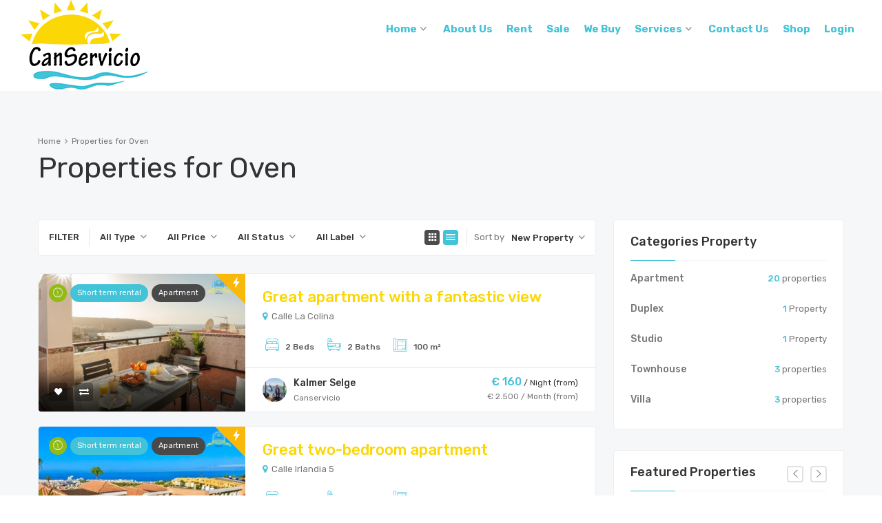

--- FILE ---
content_type: text/html; charset=UTF-8
request_url: https://canservicio.com/feature/oven/
body_size: 18285
content:
<!DOCTYPE html>
<html lang="en-GB">
<head>
    <meta charset="UTF-8">
    <meta name="viewport" content="width=device-width, initial-scale=1">
    <link rel="profile" href="http://gmpg.org/xfn/11">
    <link rel="pingback" href="https://canservicio.com/xmlrpc.php">
    <meta name='robots' content='index, follow, max-image-preview:large, max-snippet:-1, max-video-preview:-1' />

	<!-- This site is optimized with the Yoast SEO plugin v26.6 - https://yoast.com/wordpress/plugins/seo/ -->
	<title>Oven Archives - Canservicio</title>
	<link rel="canonical" href="https://canservicio.com/feature/oven/" />
	<link rel="next" href="https://canservicio.com/feature/oven/page/2/" />
	<meta property="og:locale" content="en_GB" />
	<meta property="og:type" content="article" />
	<meta property="og:title" content="Oven Archives - Canservicio" />
	<meta property="og:url" content="https://canservicio.com/feature/oven/" />
	<meta property="og:site_name" content="Canservicio" />
	<meta property="og:image" content="https://canservicio.com/wp-content/uploads/2022/10/IMG_0532-scaled.jpg" />
	<meta property="og:image:width" content="2560" />
	<meta property="og:image:height" content="1920" />
	<meta property="og:image:type" content="image/jpeg" />
	<meta name="twitter:card" content="summary_large_image" />
	<script type="application/ld+json" class="yoast-schema-graph">{"@context":"https://schema.org","@graph":[{"@type":"CollectionPage","@id":"https://canservicio.com/feature/oven/","url":"https://canservicio.com/feature/oven/","name":"Oven Archives - Canservicio","isPartOf":{"@id":"https://canservicio.com/#website"},"primaryImageOfPage":{"@id":"https://canservicio.com/feature/oven/#primaryimage"},"image":{"@id":"https://canservicio.com/feature/oven/#primaryimage"},"thumbnailUrl":"https://canservicio.com/wp-content/uploads/2025/05/01-20250116_41193-1.jpg","breadcrumb":{"@id":"https://canservicio.com/feature/oven/#breadcrumb"},"inLanguage":"en-GB"},{"@type":"ImageObject","inLanguage":"en-GB","@id":"https://canservicio.com/feature/oven/#primaryimage","url":"https://canservicio.com/wp-content/uploads/2025/05/01-20250116_41193-1.jpg","contentUrl":"https://canservicio.com/wp-content/uploads/2025/05/01-20250116_41193-1.jpg","width":2560,"height":1707},{"@type":"BreadcrumbList","@id":"https://canservicio.com/feature/oven/#breadcrumb","itemListElement":[{"@type":"ListItem","position":1,"name":"Home","item":"https://canservicio.com/"},{"@type":"ListItem","position":2,"name":"Oven"}]},{"@type":"WebSite","@id":"https://canservicio.com/#website","url":"https://canservicio.com/","name":"Canservicio","description":"real estate offers in the canary islands","publisher":{"@id":"https://canservicio.com/#organization"},"potentialAction":[{"@type":"SearchAction","target":{"@type":"EntryPoint","urlTemplate":"https://canservicio.com/?s={search_term_string}"},"query-input":{"@type":"PropertyValueSpecification","valueRequired":true,"valueName":"search_term_string"}}],"inLanguage":"en-GB"},{"@type":"Organization","@id":"https://canservicio.com/#organization","name":"Canservicio","url":"https://canservicio.com/","logo":{"@type":"ImageObject","inLanguage":"en-GB","@id":"https://canservicio.com/#/schema/logo/image/","url":"https://canservicio.com/wp-content/uploads/2020/05/canservicio-uus.png","contentUrl":"https://canservicio.com/wp-content/uploads/2020/05/canservicio-uus.png","width":1000,"height":655,"caption":"Canservicio"},"image":{"@id":"https://canservicio.com/#/schema/logo/image/"},"sameAs":["https://www.facebook.com/canservici"]}]}</script>
	<!-- / Yoast SEO plugin. -->


<link rel='dns-prefetch' href='//static.addtoany.com' />
<link rel='dns-prefetch' href='//capi-automation.s3.us-east-2.amazonaws.com' />
<link rel='dns-prefetch' href='//www.google.com' />
<link rel='dns-prefetch' href='//fonts.googleapis.com' />
<link rel="alternate" type="application/rss+xml" title="Canservicio &raquo; Feed" href="https://canservicio.com/feed/" />
<link rel="alternate" type="application/rss+xml" title="Canservicio &raquo; Comments Feed" href="https://canservicio.com/comments/feed/" />
<link rel="alternate" type="application/rss+xml" title="Canservicio &raquo; Oven Feature Feed" href="https://canservicio.com/feature/oven/feed/" />
<style id='wp-img-auto-sizes-contain-inline-css' type='text/css'>
img:is([sizes=auto i],[sizes^="auto," i]){contain-intrinsic-size:3000px 1500px}
/*# sourceURL=wp-img-auto-sizes-contain-inline-css */
</style>
<style id='wp-block-library-inline-css' type='text/css'>
:root{--wp-block-synced-color:#7a00df;--wp-block-synced-color--rgb:122,0,223;--wp-bound-block-color:var(--wp-block-synced-color);--wp-editor-canvas-background:#ddd;--wp-admin-theme-color:#007cba;--wp-admin-theme-color--rgb:0,124,186;--wp-admin-theme-color-darker-10:#006ba1;--wp-admin-theme-color-darker-10--rgb:0,107,160.5;--wp-admin-theme-color-darker-20:#005a87;--wp-admin-theme-color-darker-20--rgb:0,90,135;--wp-admin-border-width-focus:2px}@media (min-resolution:192dpi){:root{--wp-admin-border-width-focus:1.5px}}.wp-element-button{cursor:pointer}:root .has-very-light-gray-background-color{background-color:#eee}:root .has-very-dark-gray-background-color{background-color:#313131}:root .has-very-light-gray-color{color:#eee}:root .has-very-dark-gray-color{color:#313131}:root .has-vivid-green-cyan-to-vivid-cyan-blue-gradient-background{background:linear-gradient(135deg,#00d084,#0693e3)}:root .has-purple-crush-gradient-background{background:linear-gradient(135deg,#34e2e4,#4721fb 50%,#ab1dfe)}:root .has-hazy-dawn-gradient-background{background:linear-gradient(135deg,#faaca8,#dad0ec)}:root .has-subdued-olive-gradient-background{background:linear-gradient(135deg,#fafae1,#67a671)}:root .has-atomic-cream-gradient-background{background:linear-gradient(135deg,#fdd79a,#004a59)}:root .has-nightshade-gradient-background{background:linear-gradient(135deg,#330968,#31cdcf)}:root .has-midnight-gradient-background{background:linear-gradient(135deg,#020381,#2874fc)}:root{--wp--preset--font-size--normal:16px;--wp--preset--font-size--huge:42px}.has-regular-font-size{font-size:1em}.has-larger-font-size{font-size:2.625em}.has-normal-font-size{font-size:var(--wp--preset--font-size--normal)}.has-huge-font-size{font-size:var(--wp--preset--font-size--huge)}.has-text-align-center{text-align:center}.has-text-align-left{text-align:left}.has-text-align-right{text-align:right}.has-fit-text{white-space:nowrap!important}#end-resizable-editor-section{display:none}.aligncenter{clear:both}.items-justified-left{justify-content:flex-start}.items-justified-center{justify-content:center}.items-justified-right{justify-content:flex-end}.items-justified-space-between{justify-content:space-between}.screen-reader-text{border:0;clip-path:inset(50%);height:1px;margin:-1px;overflow:hidden;padding:0;position:absolute;width:1px;word-wrap:normal!important}.screen-reader-text:focus{background-color:#ddd;clip-path:none;color:#444;display:block;font-size:1em;height:auto;left:5px;line-height:normal;padding:15px 23px 14px;text-decoration:none;top:5px;width:auto;z-index:100000}html :where(.has-border-color){border-style:solid}html :where([style*=border-top-color]){border-top-style:solid}html :where([style*=border-right-color]){border-right-style:solid}html :where([style*=border-bottom-color]){border-bottom-style:solid}html :where([style*=border-left-color]){border-left-style:solid}html :where([style*=border-width]){border-style:solid}html :where([style*=border-top-width]){border-top-style:solid}html :where([style*=border-right-width]){border-right-style:solid}html :where([style*=border-bottom-width]){border-bottom-style:solid}html :where([style*=border-left-width]){border-left-style:solid}html :where(img[class*=wp-image-]){height:auto;max-width:100%}:where(figure){margin:0 0 1em}html :where(.is-position-sticky){--wp-admin--admin-bar--position-offset:var(--wp-admin--admin-bar--height,0px)}@media screen and (max-width:600px){html :where(.is-position-sticky){--wp-admin--admin-bar--position-offset:0px}}

/*# sourceURL=wp-block-library-inline-css */
</style><link rel='stylesheet' id='wc-blocks-style-css' href='https://canservicio.com/wp-content/plugins/woocommerce/assets/client/blocks/wc-blocks.css?ver=wc-10.4.3' type='text/css' media='all' />
<style id='global-styles-inline-css' type='text/css'>
:root{--wp--preset--aspect-ratio--square: 1;--wp--preset--aspect-ratio--4-3: 4/3;--wp--preset--aspect-ratio--3-4: 3/4;--wp--preset--aspect-ratio--3-2: 3/2;--wp--preset--aspect-ratio--2-3: 2/3;--wp--preset--aspect-ratio--16-9: 16/9;--wp--preset--aspect-ratio--9-16: 9/16;--wp--preset--color--black: #000000;--wp--preset--color--cyan-bluish-gray: #abb8c3;--wp--preset--color--white: #ffffff;--wp--preset--color--pale-pink: #f78da7;--wp--preset--color--vivid-red: #cf2e2e;--wp--preset--color--luminous-vivid-orange: #ff6900;--wp--preset--color--luminous-vivid-amber: #fcb900;--wp--preset--color--light-green-cyan: #7bdcb5;--wp--preset--color--vivid-green-cyan: #00d084;--wp--preset--color--pale-cyan-blue: #8ed1fc;--wp--preset--color--vivid-cyan-blue: #0693e3;--wp--preset--color--vivid-purple: #9b51e0;--wp--preset--gradient--vivid-cyan-blue-to-vivid-purple: linear-gradient(135deg,rgb(6,147,227) 0%,rgb(155,81,224) 100%);--wp--preset--gradient--light-green-cyan-to-vivid-green-cyan: linear-gradient(135deg,rgb(122,220,180) 0%,rgb(0,208,130) 100%);--wp--preset--gradient--luminous-vivid-amber-to-luminous-vivid-orange: linear-gradient(135deg,rgb(252,185,0) 0%,rgb(255,105,0) 100%);--wp--preset--gradient--luminous-vivid-orange-to-vivid-red: linear-gradient(135deg,rgb(255,105,0) 0%,rgb(207,46,46) 100%);--wp--preset--gradient--very-light-gray-to-cyan-bluish-gray: linear-gradient(135deg,rgb(238,238,238) 0%,rgb(169,184,195) 100%);--wp--preset--gradient--cool-to-warm-spectrum: linear-gradient(135deg,rgb(74,234,220) 0%,rgb(151,120,209) 20%,rgb(207,42,186) 40%,rgb(238,44,130) 60%,rgb(251,105,98) 80%,rgb(254,248,76) 100%);--wp--preset--gradient--blush-light-purple: linear-gradient(135deg,rgb(255,206,236) 0%,rgb(152,150,240) 100%);--wp--preset--gradient--blush-bordeaux: linear-gradient(135deg,rgb(254,205,165) 0%,rgb(254,45,45) 50%,rgb(107,0,62) 100%);--wp--preset--gradient--luminous-dusk: linear-gradient(135deg,rgb(255,203,112) 0%,rgb(199,81,192) 50%,rgb(65,88,208) 100%);--wp--preset--gradient--pale-ocean: linear-gradient(135deg,rgb(255,245,203) 0%,rgb(182,227,212) 50%,rgb(51,167,181) 100%);--wp--preset--gradient--electric-grass: linear-gradient(135deg,rgb(202,248,128) 0%,rgb(113,206,126) 100%);--wp--preset--gradient--midnight: linear-gradient(135deg,rgb(2,3,129) 0%,rgb(40,116,252) 100%);--wp--preset--font-size--small: 13px;--wp--preset--font-size--medium: 20px;--wp--preset--font-size--large: 36px;--wp--preset--font-size--x-large: 42px;--wp--preset--spacing--20: 0.44rem;--wp--preset--spacing--30: 0.67rem;--wp--preset--spacing--40: 1rem;--wp--preset--spacing--50: 1.5rem;--wp--preset--spacing--60: 2.25rem;--wp--preset--spacing--70: 3.38rem;--wp--preset--spacing--80: 5.06rem;--wp--preset--shadow--natural: 6px 6px 9px rgba(0, 0, 0, 0.2);--wp--preset--shadow--deep: 12px 12px 50px rgba(0, 0, 0, 0.4);--wp--preset--shadow--sharp: 6px 6px 0px rgba(0, 0, 0, 0.2);--wp--preset--shadow--outlined: 6px 6px 0px -3px rgb(255, 255, 255), 6px 6px rgb(0, 0, 0);--wp--preset--shadow--crisp: 6px 6px 0px rgb(0, 0, 0);}:where(.is-layout-flex){gap: 0.5em;}:where(.is-layout-grid){gap: 0.5em;}body .is-layout-flex{display: flex;}.is-layout-flex{flex-wrap: wrap;align-items: center;}.is-layout-flex > :is(*, div){margin: 0;}body .is-layout-grid{display: grid;}.is-layout-grid > :is(*, div){margin: 0;}:where(.wp-block-columns.is-layout-flex){gap: 2em;}:where(.wp-block-columns.is-layout-grid){gap: 2em;}:where(.wp-block-post-template.is-layout-flex){gap: 1.25em;}:where(.wp-block-post-template.is-layout-grid){gap: 1.25em;}.has-black-color{color: var(--wp--preset--color--black) !important;}.has-cyan-bluish-gray-color{color: var(--wp--preset--color--cyan-bluish-gray) !important;}.has-white-color{color: var(--wp--preset--color--white) !important;}.has-pale-pink-color{color: var(--wp--preset--color--pale-pink) !important;}.has-vivid-red-color{color: var(--wp--preset--color--vivid-red) !important;}.has-luminous-vivid-orange-color{color: var(--wp--preset--color--luminous-vivid-orange) !important;}.has-luminous-vivid-amber-color{color: var(--wp--preset--color--luminous-vivid-amber) !important;}.has-light-green-cyan-color{color: var(--wp--preset--color--light-green-cyan) !important;}.has-vivid-green-cyan-color{color: var(--wp--preset--color--vivid-green-cyan) !important;}.has-pale-cyan-blue-color{color: var(--wp--preset--color--pale-cyan-blue) !important;}.has-vivid-cyan-blue-color{color: var(--wp--preset--color--vivid-cyan-blue) !important;}.has-vivid-purple-color{color: var(--wp--preset--color--vivid-purple) !important;}.has-black-background-color{background-color: var(--wp--preset--color--black) !important;}.has-cyan-bluish-gray-background-color{background-color: var(--wp--preset--color--cyan-bluish-gray) !important;}.has-white-background-color{background-color: var(--wp--preset--color--white) !important;}.has-pale-pink-background-color{background-color: var(--wp--preset--color--pale-pink) !important;}.has-vivid-red-background-color{background-color: var(--wp--preset--color--vivid-red) !important;}.has-luminous-vivid-orange-background-color{background-color: var(--wp--preset--color--luminous-vivid-orange) !important;}.has-luminous-vivid-amber-background-color{background-color: var(--wp--preset--color--luminous-vivid-amber) !important;}.has-light-green-cyan-background-color{background-color: var(--wp--preset--color--light-green-cyan) !important;}.has-vivid-green-cyan-background-color{background-color: var(--wp--preset--color--vivid-green-cyan) !important;}.has-pale-cyan-blue-background-color{background-color: var(--wp--preset--color--pale-cyan-blue) !important;}.has-vivid-cyan-blue-background-color{background-color: var(--wp--preset--color--vivid-cyan-blue) !important;}.has-vivid-purple-background-color{background-color: var(--wp--preset--color--vivid-purple) !important;}.has-black-border-color{border-color: var(--wp--preset--color--black) !important;}.has-cyan-bluish-gray-border-color{border-color: var(--wp--preset--color--cyan-bluish-gray) !important;}.has-white-border-color{border-color: var(--wp--preset--color--white) !important;}.has-pale-pink-border-color{border-color: var(--wp--preset--color--pale-pink) !important;}.has-vivid-red-border-color{border-color: var(--wp--preset--color--vivid-red) !important;}.has-luminous-vivid-orange-border-color{border-color: var(--wp--preset--color--luminous-vivid-orange) !important;}.has-luminous-vivid-amber-border-color{border-color: var(--wp--preset--color--luminous-vivid-amber) !important;}.has-light-green-cyan-border-color{border-color: var(--wp--preset--color--light-green-cyan) !important;}.has-vivid-green-cyan-border-color{border-color: var(--wp--preset--color--vivid-green-cyan) !important;}.has-pale-cyan-blue-border-color{border-color: var(--wp--preset--color--pale-cyan-blue) !important;}.has-vivid-cyan-blue-border-color{border-color: var(--wp--preset--color--vivid-cyan-blue) !important;}.has-vivid-purple-border-color{border-color: var(--wp--preset--color--vivid-purple) !important;}.has-vivid-cyan-blue-to-vivid-purple-gradient-background{background: var(--wp--preset--gradient--vivid-cyan-blue-to-vivid-purple) !important;}.has-light-green-cyan-to-vivid-green-cyan-gradient-background{background: var(--wp--preset--gradient--light-green-cyan-to-vivid-green-cyan) !important;}.has-luminous-vivid-amber-to-luminous-vivid-orange-gradient-background{background: var(--wp--preset--gradient--luminous-vivid-amber-to-luminous-vivid-orange) !important;}.has-luminous-vivid-orange-to-vivid-red-gradient-background{background: var(--wp--preset--gradient--luminous-vivid-orange-to-vivid-red) !important;}.has-very-light-gray-to-cyan-bluish-gray-gradient-background{background: var(--wp--preset--gradient--very-light-gray-to-cyan-bluish-gray) !important;}.has-cool-to-warm-spectrum-gradient-background{background: var(--wp--preset--gradient--cool-to-warm-spectrum) !important;}.has-blush-light-purple-gradient-background{background: var(--wp--preset--gradient--blush-light-purple) !important;}.has-blush-bordeaux-gradient-background{background: var(--wp--preset--gradient--blush-bordeaux) !important;}.has-luminous-dusk-gradient-background{background: var(--wp--preset--gradient--luminous-dusk) !important;}.has-pale-ocean-gradient-background{background: var(--wp--preset--gradient--pale-ocean) !important;}.has-electric-grass-gradient-background{background: var(--wp--preset--gradient--electric-grass) !important;}.has-midnight-gradient-background{background: var(--wp--preset--gradient--midnight) !important;}.has-small-font-size{font-size: var(--wp--preset--font-size--small) !important;}.has-medium-font-size{font-size: var(--wp--preset--font-size--medium) !important;}.has-large-font-size{font-size: var(--wp--preset--font-size--large) !important;}.has-x-large-font-size{font-size: var(--wp--preset--font-size--x-large) !important;}
/*# sourceURL=global-styles-inline-css */
</style>

<style id='classic-theme-styles-inline-css' type='text/css'>
/*! This file is auto-generated */
.wp-block-button__link{color:#fff;background-color:#32373c;border-radius:9999px;box-shadow:none;text-decoration:none;padding:calc(.667em + 2px) calc(1.333em + 2px);font-size:1.125em}.wp-block-file__button{background:#32373c;color:#fff;text-decoration:none}
/*# sourceURL=/wp-includes/css/classic-themes.min.css */
</style>
<link rel='stylesheet' id='contact-form-7-css' href='https://canservicio.com/wp-content/plugins/contact-form-7/includes/css/styles.css?ver=6.1.4' type='text/css' media='all' />
<link rel='stylesheet' id='iw-shortcodes-css' href='https://canservicio.com/wp-content/plugins/inwave-common/assets/css/iw-shortcodes.css?ver=2.5.8' type='text/css' media='all' />
<link rel='stylesheet' id='rs-plugin-settings-css' href='https://canservicio.com/wp-content/plugins/revslider/public/assets/css/rs6.css?ver=6.2.23' type='text/css' media='all' />
<style id='rs-plugin-settings-inline-css' type='text/css'>
#rs-demo-id {}
/*# sourceURL=rs-plugin-settings-inline-css */
</style>
<style id='woocommerce-inline-inline-css' type='text/css'>
.woocommerce form .form-row .required { visibility: visible; }
/*# sourceURL=woocommerce-inline-inline-css */
</style>
<link rel='stylesheet' id='bootstrap-css' href='https://canservicio.com/wp-content/themes/reality/assets/css/bootstrap.min.css?ver=2.5.8' type='text/css' media='all' />
<link rel='stylesheet' id='font-awesome-css' href='https://canservicio.com/wp-content/themes/reality/assets/fonts/font-awesome/css/font-awesome.min.css?ver=6.9' type='text/css' media='all' />
<link rel='stylesheet' id='font-ionicons-css' href='https://canservicio.com/wp-content/themes/reality/assets/fonts/ionicons/ionicons.min.css?ver=2.5.8' type='text/css' media='all' />
<link rel='stylesheet' id='reality-font-css' href='https://canservicio.com/wp-content/themes/reality/assets/fonts/font-reality/reality.css?ver=2.5.8' type='text/css' media='all' />
<link rel='stylesheet' id='reality-extra-fonts-css' href='https://fonts.googleapis.com/css?family=Rubik%3A300%2C400%2C500%2C600%2C700%2C800&#038;subset=latin%2Clatin-ext&#038;ver=2.5.8' type='text/css' media='all' />
<link rel='stylesheet' id='select2-css' href='https://canservicio.com/wp-content/plugins/woocommerce/assets/css/select2.css?ver=10.4.3' type='text/css' media='all' />
<link rel='stylesheet' id='owl-carousel-css' href='https://canservicio.com/wp-content/themes/reality/assets/owl-carousel2-dist/assets/owl.min.css?ver=2.5.8' type='text/css' media='all' />
<link rel='stylesheet' id='reality-style-css' href='https://canservicio.com/wp-content/themes/reality/style.css?ver=6.9' type='text/css' media='all' />
<style id='reality-style-inline-css' type='text/css'>
body .wrapper{background-color:#f6f7f9!important}.header.header-default .iw-header, .header.header-default.header-style-v2 .iw-header:after, .header.header-default.header-style-v4 {background-color:#ffffff !important;}.header.header-default.header-style-v2 .iw-header {border-bottom: 1px rgba(255, 255, 255, 0.15) solid !important;}.header.header-default.header-style-v2 .is-sticky.iw-header {border-bottom: none !important; -webkit-box-shadow: 0 0 8px 0 rgba(0,0,0,0.05); box-shadow: 0 0 8px 0 rgba(0,0,0,0.05);}body .iw-footer.iw-footer-v3 .iw-footer-middle{padding-top:60px!important;}body .iw-footer.iw-footer-v3 .iw-footer-middle{padding-bottom:45px!important;}
/*# sourceURL=reality-style-inline-css */
</style>
<link rel='stylesheet' id='reality-primary-color-css' href='https://canservicio.com/wp-content/uploads/reality/primary-color.css?ver=2.5.8' type='text/css' media='all' />
<link rel='stylesheet' id='reality-second-color-css' href='https://canservicio.com/wp-content/uploads/reality/second-color.css?ver=2.5.8' type='text/css' media='all' />
<link rel='stylesheet' id='reality-customize-css' href='https://canservicio.com/wp-content/uploads/reality/customize.css?ver=2.5.8' type='text/css' media='all' />
<link rel='stylesheet' id='addtoany-css' href='https://canservicio.com/wp-content/plugins/add-to-any/addtoany.min.css?ver=1.16' type='text/css' media='all' />
<link rel='stylesheet' id='editable-select-css' href='https://canservicio.com/wp-content/plugins/iwproperty/assets/css/jquery-editable-select.css?ver=6.9' type='text/css' media='all' />
<link rel='stylesheet' id='jquery-toastr-css' href='https://canservicio.com/wp-content/plugins/iwproperty/assets/css/toastr.min.css?ver=6.9' type='text/css' media='all' />
<link rel='stylesheet' id='iwp-main-css' href='https://canservicio.com/wp-content/plugins/iwproperty/assets/css/style.css?ver=6.9' type='text/css' media='all' />
<script type="text/javascript" id="addtoany-core-js-before">
/* <![CDATA[ */
window.a2a_config=window.a2a_config||{};a2a_config.callbacks=[];a2a_config.overlays=[];a2a_config.templates={};a2a_localize = {
	Share: "Share",
	Save: "Save",
	Subscribe: "Subscribe",
	Email: "Email",
	Bookmark: "Bookmark",
	ShowAll: "Show All",
	ShowLess: "Show less",
	FindServices: "Find service(s)",
	FindAnyServiceToAddTo: "Instantly find any service to add to",
	PoweredBy: "Powered by",
	ShareViaEmail: "Share via email",
	SubscribeViaEmail: "Subscribe via email",
	BookmarkInYourBrowser: "Bookmark in your browser",
	BookmarkInstructions: "Press Ctrl+D or \u2318+D to bookmark this page",
	AddToYourFavorites: "Add to your favourites",
	SendFromWebOrProgram: "Send from any email address or email program",
	EmailProgram: "Email program",
	More: "More&#8230;",
	ThanksForSharing: "Thanks for sharing!",
	ThanksForFollowing: "Thanks for following!"
};


//# sourceURL=addtoany-core-js-before
/* ]]> */
</script>
<script type="text/javascript" defer src="https://static.addtoany.com/menu/page.js" id="addtoany-core-js"></script>
<script type="text/javascript" src="https://canservicio.com/wp-includes/js/jquery/jquery.min.js?ver=3.7.1" id="jquery-core-js"></script>
<script type="text/javascript" src="https://canservicio.com/wp-includes/js/jquery/jquery-migrate.min.js?ver=3.4.1" id="jquery-migrate-js"></script>
<script type="text/javascript" defer src="https://canservicio.com/wp-content/plugins/add-to-any/addtoany.min.js?ver=1.1" id="addtoany-jquery-js"></script>
<script type="text/javascript" id="image-watermark-no-right-click-js-before">
/* <![CDATA[ */
var iwArgsNoRightClick = {"rightclick":"N","draganddrop":"N","devtools":"Y","enableToast":"Y","toastMessage":"This content is protected"};

//# sourceURL=image-watermark-no-right-click-js-before
/* ]]> */
</script>
<script type="text/javascript" src="https://canservicio.com/wp-content/plugins/image-watermark/js/no-right-click.js?ver=2.0.0" id="image-watermark-no-right-click-js"></script>
<script type="text/javascript" src="https://canservicio.com/wp-content/plugins/revslider/public/assets/js/rbtools.min.js?ver=6.2.23" id="tp-tools-js"></script>
<script type="text/javascript" src="https://canservicio.com/wp-content/plugins/revslider/public/assets/js/rs6.min.js?ver=6.2.23" id="revmin-js"></script>
<script type="text/javascript" id="kk-script-js-extra">
/* <![CDATA[ */
var fetchCartItems = {"ajax_url":"https://canservicio.com/wp-admin/admin-ajax.php","action":"kk_wc_fetchcartitems","nonce":"03e27579a5","currency":"EUR"};
//# sourceURL=kk-script-js-extra
/* ]]> */
</script>
<script type="text/javascript" src="https://canservicio.com/wp-content/plugins/kliken-marketing-for-google/assets/kk-script.js?ver=6.9" id="kk-script-js"></script>
<script type="text/javascript" src="https://canservicio.com/wp-content/plugins/woocommerce/assets/js/select2/select2.full.min.js?ver=4.0.3-wc.10.4.3" id="wc-select2-js" defer="defer" data-wp-strategy="defer"></script>
<script></script><link rel="https://api.w.org/" href="https://canservicio.com/wp-json/" /><link rel="EditURI" type="application/rsd+xml" title="RSD" href="https://canservicio.com/xmlrpc.php?rsd" />
<meta name="generator" content="WordPress 6.9" />
<meta name="generator" content="WooCommerce 10.4.3" />
<!-- Google Tag Manager -->
<script>(function(w,d,s,l,i){w[l]=w[l]||[];w[l].push({'gtm.start':
new Date().getTime(),event:'gtm.js'});var f=d.getElementsByTagName(s)[0],
j=d.createElement(s),dl=l!='dataLayer'?'&l='+l:'';j.async=true;j.src=
'https://www.googletagmanager.com/gtm.js?id='+i+dl;f.parentNode.insertBefore(j,f);
})(window,document,'script','dataLayer','GTM-W4PXSC6');</script>
<!-- End Google Tag Manager -->
<script type="text/javascript">
	var _swaMa=["1137022343"];"undefined"==typeof sw&&!function(e,s,a){function t(){for(;o[0]&&"loaded"==o[0][d];)i=o.shift(),i[w]=!c.parentNode.insertBefore(i,c)}for(var r,n,i,o=[],c=e.scripts[0],w="onreadystatechange",d="readyState";r=a.shift();)n=e.createElement(s),"async"in c?(n.async=!1,e.head.appendChild(n)):c[d]?(o.push(n),n[w]=t):e.write("<"+s+' src="'+r+'" defer></'+s+">"),n.src=r}(document,"script",["//analytics.sitewit.com/v3/"+_swaMa[0]+"/sw.js"]);
</script>
	<noscript><style>.woocommerce-product-gallery{ opacity: 1 !important; }</style></noscript>
	<style type="text/css">.recentcomments a{display:inline !important;padding:0 !important;margin:0 !important;}</style><style type="text/css">.recentcomments a{display:inline !important;padding:0 !important;margin:0 !important;}</style>			<script  type="text/javascript">
				!function(f,b,e,v,n,t,s){if(f.fbq)return;n=f.fbq=function(){n.callMethod?
					n.callMethod.apply(n,arguments):n.queue.push(arguments)};if(!f._fbq)f._fbq=n;
					n.push=n;n.loaded=!0;n.version='2.0';n.queue=[];t=b.createElement(e);t.async=!0;
					t.src=v;s=b.getElementsByTagName(e)[0];s.parentNode.insertBefore(t,s)}(window,
					document,'script','https://connect.facebook.net/en_US/fbevents.js');
			</script>
			<!-- WooCommerce Facebook Integration Begin -->
			<script  type="text/javascript">

				fbq('init', '703207080496531', {}, {
    "agent": "woocommerce_0-10.4.3-3.5.15"
});

				document.addEventListener( 'DOMContentLoaded', function() {
					// Insert placeholder for events injected when a product is added to the cart through AJAX.
					document.body.insertAdjacentHTML( 'beforeend', '<div class=\"wc-facebook-pixel-event-placeholder\"></div>' );
				}, false );

			</script>
			<!-- WooCommerce Facebook Integration End -->
			<meta name="generator" content="Powered by WPBakery Page Builder - drag and drop page builder for WordPress."/>
<style type="text/css" id="custom-background-css">
body.custom-background { background-image: url("https://canservicio.com/wp-content/uploads/2020/04/Publikatsioon3-scaled.jpg"); background-position: left top; background-size: auto; background-repeat: repeat; background-attachment: scroll; }
</style>
	<meta name="generator" content="Powered by Slider Revolution 6.2.23 - responsive, Mobile-Friendly Slider Plugin for WordPress with comfortable drag and drop interface." />
<link rel="icon" href="https://canservicio.com/wp-content/uploads/2025/06/cropped-canservicio-uus-vaike-32x32.jpg" sizes="32x32" />
<link rel="icon" href="https://canservicio.com/wp-content/uploads/2025/06/cropped-canservicio-uus-vaike-192x192.jpg" sizes="192x192" />
<link rel="apple-touch-icon" href="https://canservicio.com/wp-content/uploads/2025/06/cropped-canservicio-uus-vaike-180x180.jpg" />
<meta name="msapplication-TileImage" content="https://canservicio.com/wp-content/uploads/2025/06/cropped-canservicio-uus-vaike-270x270.jpg" />
<script type="text/javascript">function setREVStartSize(e){
			//window.requestAnimationFrame(function() {				 
				window.RSIW = window.RSIW===undefined ? window.innerWidth : window.RSIW;	
				window.RSIH = window.RSIH===undefined ? window.innerHeight : window.RSIH;	
				try {								
					var pw = document.getElementById(e.c).parentNode.offsetWidth,
						newh;
					pw = pw===0 || isNaN(pw) ? window.RSIW : pw;
					e.tabw = e.tabw===undefined ? 0 : parseInt(e.tabw);
					e.thumbw = e.thumbw===undefined ? 0 : parseInt(e.thumbw);
					e.tabh = e.tabh===undefined ? 0 : parseInt(e.tabh);
					e.thumbh = e.thumbh===undefined ? 0 : parseInt(e.thumbh);
					e.tabhide = e.tabhide===undefined ? 0 : parseInt(e.tabhide);
					e.thumbhide = e.thumbhide===undefined ? 0 : parseInt(e.thumbhide);
					e.mh = e.mh===undefined || e.mh=="" || e.mh==="auto" ? 0 : parseInt(e.mh,0);		
					if(e.layout==="fullscreen" || e.l==="fullscreen") 						
						newh = Math.max(e.mh,window.RSIH);					
					else{					
						e.gw = Array.isArray(e.gw) ? e.gw : [e.gw];
						for (var i in e.rl) if (e.gw[i]===undefined || e.gw[i]===0) e.gw[i] = e.gw[i-1];					
						e.gh = e.el===undefined || e.el==="" || (Array.isArray(e.el) && e.el.length==0)? e.gh : e.el;
						e.gh = Array.isArray(e.gh) ? e.gh : [e.gh];
						for (var i in e.rl) if (e.gh[i]===undefined || e.gh[i]===0) e.gh[i] = e.gh[i-1];
											
						var nl = new Array(e.rl.length),
							ix = 0,						
							sl;					
						e.tabw = e.tabhide>=pw ? 0 : e.tabw;
						e.thumbw = e.thumbhide>=pw ? 0 : e.thumbw;
						e.tabh = e.tabhide>=pw ? 0 : e.tabh;
						e.thumbh = e.thumbhide>=pw ? 0 : e.thumbh;					
						for (var i in e.rl) nl[i] = e.rl[i]<window.RSIW ? 0 : e.rl[i];
						sl = nl[0];									
						for (var i in nl) if (sl>nl[i] && nl[i]>0) { sl = nl[i]; ix=i;}															
						var m = pw>(e.gw[ix]+e.tabw+e.thumbw) ? 1 : (pw-(e.tabw+e.thumbw)) / (e.gw[ix]);					
						newh =  (e.gh[ix] * m) + (e.tabh + e.thumbh);
					}				
					if(window.rs_init_css===undefined) window.rs_init_css = document.head.appendChild(document.createElement("style"));					
					document.getElementById(e.c).height = newh+"px";
					window.rs_init_css.innerHTML += "#"+e.c+"_wrapper { height: "+newh+"px }";				
				} catch(e){
					console.log("Failure at Presize of Slider:" + e)
				}					   
			//});
		  };</script>
<style id="kirki-inline-styles"></style><noscript><style> .wpb_animate_when_almost_visible { opacity: 1; }</style></noscript></head>
<body id="page-top" class="archive tax-iwp_features term-oven term-60 custom-background wp-custom-logo wp-theme-reality theme-reality iwp-prop-taxonomy-page woocommerce-demo-store woocommerce-no-js has-page-heading page-heading-style1 wpb-js-composer js-comp-ver-7.7.2 vc_responsive">

<nav class="off-canvas-menu off-canvas-menu-scroll">
    <h2 class="canvas-menu-title">Home Agency <span class="text-right"><a href="#" id="off-canvas-close"><i class="fa fa-times"></i></a></span></h2>
    <ul id="menu-home-agency" class="canvas-menu"><li id="menu-item-3423" class="menu-item menu-item-type-post_type menu-item-object-page menu-item-home menu-item-has-children menu-item-3423"><a href="https://canservicio.com/">Home</a>
<ul class="sub-menu">
	<li id="menu-item-5504" class="menu-item menu-item-type-post_type menu-item-object-page menu-item-privacy-policy menu-item-5504"><a rel="privacy-policy" href="https://canservicio.com/privacy-policy-2/">Privacy Policy</a></li>
</ul>
</li>
<li id="menu-item-3427" class="menu-item menu-item-type-post_type menu-item-object-page menu-item-3427"><a href="https://canservicio.com/about-reality-agency/">About Us</a></li>
<li id="menu-item-3420" class="menu-item menu-item-type-post_type menu-item-object-page menu-item-3420"><a href="https://canservicio.com/properties-for-rent/">Rent</a></li>
<li id="menu-item-3421" class="menu-item menu-item-type-post_type menu-item-object-page menu-item-3421"><a href="https://canservicio.com/properties-for-sale/">Sale</a></li>
<li id="menu-item-4177" class="menu-item menu-item-type-post_type menu-item-object-page menu-item-4177"><a href="https://canservicio.com/we-buy/">We Buy</a></li>
<li id="menu-item-4021" class="menu-item menu-item-type-post_type menu-item-object-page menu-item-has-children menu-item-4021"><a href="https://canservicio.com/service/">Services</a>
<ul class="sub-menu">
	<li id="menu-item-6222" class="menu-item menu-item-type-post_type menu-item-object-page menu-item-6222"><a href="https://canservicio.com/building-services-in-tenerife/">Building Services</a></li>
	<li id="menu-item-4139" class="menu-item menu-item-type-post_type menu-item-object-page menu-item-4139"><a href="https://canservicio.com/service/cleaning-service/">Cleaning Service</a></li>
	<li id="menu-item-4137" class="menu-item menu-item-type-post_type menu-item-object-page menu-item-4137"><a href="https://canservicio.com/service/cleaning-chemicals-nano/">Cleaning products- Nano</a></li>
	<li id="menu-item-4143" class="menu-item menu-item-type-post_type menu-item-object-page menu-item-4143"><a href="https://canservicio.com/property-management/">Property management</a></li>
</ul>
</li>
<li id="menu-item-3426" class="menu-item menu-item-type-post_type menu-item-object-page menu-item-3426"><a href="https://canservicio.com/contact-us/">Contact Us</a></li>
<li id="menu-item-4559" class="menu-item menu-item-type-post_type menu-item-object-page menu-item-4559"><a href="https://canservicio.com/shop/">Shop</a></li>
<li id="menu-item-5071" class="menu-item menu-item-type-post_type menu-item-object-page menu-item-5071"><a href="https://canservicio.com/login-2/">Login</a></li>
</ul></nav>

<div id="iw-loader-wrapper"><div class="iw-loader">&nbsp;</div></div>
<div class="wrapper for-header-default">
    <div class="iw-overlay"></div>
    <div class="header header-default header-style-v2  yes-page-heading no-header-sticky ">
	<div class="navbar navbar-default iw-header iw-header-sticky">
        <div class="navbar-default-inner">
            <h1 class="iw-logo float-left">
                <a href="https://canservicio.com/" title="Canservicio">
                    <img class="main-logo" src="https://canservicio.com/wp-content/uploads/2018/12/canservicio-copy.png" alt="Canservicio">
                    <img class="sticky-logo" src="https://canservicio.com/wp-content/uploads/2018/12/canservicio-copy.png" alt="Canservicio">
                    <img class="logo-mobile" src="https://canservicio.com/wp-content/uploads/2018/12/canservicio-copy.png" alt="Canservicio">
                </a>
            </h1>
            <div class="iw-canvas-btn float-right">
                <span class="off-canvas-btn">
                    <i class="fa fa-bars"></i>
                </span>
            </div>
                        <div class="iw-menu-header-default float-right">
                <nav class="main-menu iw-menu-main nav-collapse">
                    <!--Menu desktop-->
<div class="iw-main-menu"><ul id="menu-home-agency-1" class="iw-nav-menu  nav-menu nav navbar-nav"><li class="menu-item menu-item-type-post_type menu-item-object-page menu-item-home menu-item-has-children menu-item-3423"><a class="number-1-column external-link" href="https://canservicio.com/" ><strong>Home<small class="icon-arrow"></small></strong></a><ul class="sub-menu child-nav dropdown-nav">	<li class="menu-item menu-item-type-post_type menu-item-object-page menu-item-privacy-policy menu-item-5504"><a class=" external-link" href="https://canservicio.com/privacy-policy-2/" >Privacy Policy</a></li>
</ul></li>
<li class="menu-item menu-item-type-post_type menu-item-object-page menu-item-3427"><a class="number-1-column external-link" href="https://canservicio.com/about-reality-agency/" ><strong>About Us</strong></a></li>
<li class="menu-item menu-item-type-post_type menu-item-object-page menu-item-3420"><a class="number-1-column external-link" href="https://canservicio.com/properties-for-rent/" ><strong>Rent</strong></a></li>
<li class="menu-item menu-item-type-post_type menu-item-object-page menu-item-3421"><a class="number-1-column external-link" href="https://canservicio.com/properties-for-sale/" ><strong>Sale</strong></a></li>
<li class="menu-item menu-item-type-post_type menu-item-object-page menu-item-4177"><a class="number-1-column external-link" href="https://canservicio.com/we-buy/" ><strong>We Buy</strong></a></li>
<li class="menu-item menu-item-type-post_type menu-item-object-page menu-item-has-children menu-item-4021"><a class="number-1-column external-link" href="https://canservicio.com/service/" ><strong>Services<small class="icon-arrow"></small></strong></a><ul class="sub-menu child-nav dropdown-nav">	<li class="menu-item menu-item-type-post_type menu-item-object-page menu-item-6222"><a class=" external-link" href="https://canservicio.com/building-services-in-tenerife/" >Building Services</a></li>
	<li class="menu-item menu-item-type-post_type menu-item-object-page menu-item-4139"><a class=" external-link" href="https://canservicio.com/service/cleaning-service/" >Cleaning Service</a></li>
	<li class="menu-item menu-item-type-post_type menu-item-object-page menu-item-4137"><a class=" external-link" href="https://canservicio.com/service/cleaning-chemicals-nano/" >Cleaning products- Nano</a></li>
	<li class="menu-item menu-item-type-post_type menu-item-object-page menu-item-4143"><a class=" external-link" href="https://canservicio.com/property-management/" >Property management</a></li>
</ul></li>
<li class="menu-item menu-item-type-post_type menu-item-object-page menu-item-3426"><a class="number-1-column external-link" href="https://canservicio.com/contact-us/" ><strong>Contact Us</strong></a></li>
<li class="menu-item menu-item-type-post_type menu-item-object-page menu-item-4559"><a class="number-1-column external-link" href="https://canservicio.com/shop/" ><strong>Shop</strong></a></li>
<li class="menu-item menu-item-type-post_type menu-item-object-page menu-item-5071"><a class="number-1-column external-link" href="https://canservicio.com/login-2/" ><strong>Login</strong></a></li>
</ul></div>                </nav>
            </div>
        </div>
	</div>
</div>

<!--End Header-->            <div class="page-heading default style1">
        <div class="container-inner">
            <div class="container">
                                    <div class="breadcrumbs-top" ><div class="breadcrumbs-wrap">
    <ul class="breadcrumbs"><li><a href="https://canservicio.com/">Home</a>&nbsp;</li><li class="current">&nbsp;<i class="fa fa-angle-right" aria-hidden="true"></i>&nbsp;&nbsp;Properties for Oven</li></ul></div>
</div>
                                                <div class="page-title">
                    <div class="iw-heading-title">
                        <h1>
                            Properties for Oven                        </h1>
                    </div>
                </div>
                            </div>
        </div>
    </div>
<div class="contents-main" id="contents-main">
    <div class="container">
        <div class="row">
                            <div class="col-sm-12 col-xs-12 col-lg-8 col-md-8 container-contentbar">
                    <div class="iw-properties iw-property-listing-page iwp-listing">
    <div class="property-page-title"><div class="iwp-orderby"><form class="iwp-property-order" method="get"><div class="title-form">Filter</div><div class="iwp-field"><div class="iwp-filter-list"><select name="type" onchange="this.form.submit()" class="iwp-select-filter type" data-show_search=""><option value=""  selected='selected'>All Type</option><option value="18" >Apartment</option><option value="23" >Condo</option><option value="133" >Duplex</option><option value="24" >Family House</option><option value="135" >Local</option><option value="85" >Studio</option><option value="36" >Townhouse</option><option value="30" >Villa</option></select></div></div><div class="iwp-field"><div class="iwp-filter-list"><select name="price" onchange="this.form.submit()" class="iwp-select-filter price" data-show_search=""><option value=""  selected='selected'>All Price</option><option value="-30" >-€ 30</option><option value="30-50" >€ 30-€ 50</option><option value="50-100" >€ 50-€ 100</option><option value="100-300" >€ 100-€ 300</option><option value="300-50000" >€ 300-€ 50.000</option><option value="50000-100000" >€ 50.000-€ 100.000</option><option value="100000-300000" >€ 100.000-€ 300.000</option><option value="300000-500000" >€ 300.000-€ 500.000</option><option value="1000000+" >€ 1.000.000+</option></select></div></div><div class="iwp-field"><div class="iwp-filter-list"><select name="status" onchange="this.form.submit()" class="iwp-select-filter status" data-show_search=""><option value=""  selected='selected'>All Status</option><option value="34" >Rent</option><option value="35" >Sale</option><option value="77" >Short term rental</option></select></div></div><div class="iwp-field"><div class="iwp-filter-list"><select name="label" onchange="this.form.submit()" class="iwp-select-filter label" data-show_search=""><option value=""  selected='selected'>All Label</option><option value="102" >1 bedroom</option><option value="31" >2 bedrooms</option><option value="29" >3 bedrooms</option><option value="100" >4 bedrooms</option><option value="101" >5 bedrooms</option><option value="140" >6 bedrooms</option><option value="136" >Local</option><option value="99" >Studio</option></select></div></div><div class="iwp-field orderBy-layout"><div class="iwp-switch-layout"><ul>
                <li class="">
                    <a href="#" class="iwp-layout iwp-properties-layout-grid"><i class="ion-android-apps"></i></a>
                    <span class="iwp-layout"><i class="ion-android-apps"></i></span>
                </li>
                <li class="active">
                    <a href="#" class="iwp-layout iwp-properties-layout-list"><i class="ion-android-menu"></i></a>
                    <span class="iwp-layout"><i class="ion-android-menu"></i></span>
                </li>
            </ul></div><div class="order-by"><span class="title-order-by">Sort by</span><div class="iwp-filter-list"><select name="orderby" onchange="this.form.submit()" class="iwp-select-filter orderby" data-show_search=""><option value="date"  selected='selected'>New property</option><option value="featured" >Featured property</option><option value="price_desc" >Price high to low</option><option value="price_asc" >Price low to high</option></select></div></div></div></form></div></div>    <div class="iwp-properties-items">
        <div class="row"><div class="iwp-no-match-height"><div class="col-md-6 col-sm-6 col-xs-12 element-item"><div class="iw-property-item list-item" data-id="6436">
    <div class="iw-property-thumbnail iw-image-holder iw-effect-image-v1">
        <img src="https://canservicio.com/wp-content/uploads/2025/05/01-20250116_41193-1-396x265.jpg" width="396" height="265" alt="">        <a class="iwp-thumb-link" href="https://canservicio.com/property/great-apartment-with-a-fantastic-view/"></a>
                    <div class="iw-property-author iwp-overlay-gradient for-style-grid">
                                <div class="author">
                                            <a href="https://canservicio.com/agent/kalmer-selge/" class="iw-property-avartar"><img src="https://canservicio.com/wp-content/uploads/2019/01/20241110_115556-35x35.jpg"  width="35"  height="35" alt="" /></a>
                                        <h3 class="iw-property-name"><a href="https://canservicio.com/agent/kalmer-selge/">Kalmer Selge</a> <span>Canservicio</span></h3>
                </div>
                                            </div>
                            <div class="iwp-meta-top">
                                    <a href="https://canservicio.com/label/2-bedrooms/" class="iw-meta-labels meta-item" data-toggle="tooltip" data-placement="bottom" title="2 bedrooms" style="background: #91ba14"><i class="ion-ios-time-outline"></i></a>
                                                    <a href="https://canservicio.com/status/short-term-rental/" class="iw-meta-status meta-item" >Short term rental</a>
                                                    <a href="https://canservicio.com/type/apartment/" class="iw-meta-types meta-item" style="background: #494949">Apartment</a>
                                                    <span class="iw-meta-featured meta-item"></span>
                            </div>
                <div class="iw-property-meta iwp-overlay-gradient for-style-list">
                <span class="meta-item iwp-favorite" onclick="return InwaveLoginBtn();" data-toggle="tooltip" title="Favorite"><i class="ion-heart"></i></span>
            <a class="iw-property-meta-compare" data-id="6436" data-toggle="tooltip" title="Compare"><i class="fa fa-exchange" aria-hidden="true"></i></a>                    </div>
    </div>
    <div class="iw-property-content grid-1">
        <div class="content-top">
            <h2 class="iw-property-title"><a href="https://canservicio.com/property/great-apartment-with-a-fantastic-view/">Great apartment with a fantastic view</a></h2>
                            <p class="iw-property-address"><i class="fa fa-map-marker" aria-hidden="true"></i> Calle La Colina</p>
                                    <div class="iw-property-meta for-style-grid">
                    <span class="meta-item iwp-favorite" onclick="return InwaveLoginBtn();" data-toggle="tooltip" title="Favorite"><i class="ion-heart"></i></span>
                <a class="iw-property-meta-compare" data-id="6436" data-toggle="tooltip" title="Compare"><i class="fa fa-exchange" aria-hidden="true"></i></a>                <span class="iw-meta-price for-style-grid">
                                            <span>€ 160</span> / Night (from)                                    </span>
            </div>
            <div class="iw-property-meta for-style-list">
                                    <span class="iw-meta-beds"><i class="reality-icon-bedroom"></i><span>2 Beds</span></span>
                                                    <span class="iw-meta-baths"><i class="reality-icon-bathroom"></i><span>2 Baths</span></span>
                                                    <span class="iw-meta-local"><i class="reality-icon-area"></i><span>100 m²</span></span>
                            </div>
                    </div>
        <div class="iw-property-extra iw-display-table for-style-list">
                            <div class="iw-property-author iw-display-table-cell">
                                            <a href="https://canservicio.com/agent/kalmer-selge/" class="iw-property-avartar"><img src="https://canservicio.com/wp-content/uploads/2019/01/20241110_115556-35x35.jpg"  width="35"  height="35" alt="" /></a>
                                        <h3 class="iw-property-name"><a href="https://canservicio.com/agent/kalmer-selge/">Kalmer Selge</a> <span>Canservicio</span></h3>
                </div>
                        <div class="iw-property-price iw-display-table-cell">
                                    <span class="iw-meta-price"><span>€ 160</span> / Night (from)</span>
                                                    <div class="price-sq">€ 2.500 / Month (from)</div>
                            </div>
        </div>
    </div>
        <div class="iw-property-extra for-style-grid">
            <div class="iw-property-meta">
                                    <span class="iw-meta-beds"><i class="reality-icon-bedroom"></i><span>2 Beds</span></span>
                                                    <span class="iw-meta-baths"><i class="reality-icon-bathroom"></i><span>2 Baths</span></span>
                                                    <span class="iw-meta-local"><i class="reality-icon-area"></i><span>100 m²</span></span>
                            </div>
        </div>
    </div>
</div><div class="col-md-6 col-sm-6 col-xs-12 element-item"><div class="iw-property-item list-item" data-id="6394">
    <div class="iw-property-thumbnail iw-image-holder iw-effect-image-v1">
        <img src="https://canservicio.com/wp-content/uploads/2025/05/IMG-20250529-WA0028-396x265.jpg" width="396" height="265" alt="">        <a class="iwp-thumb-link" href="https://canservicio.com/property/great-two-bedroom-apartment/"></a>
                    <div class="iw-property-author iwp-overlay-gradient for-style-grid">
                                <div class="author">
                                            <a href="https://canservicio.com/agent/kalmer-selge/" class="iw-property-avartar"><img src="https://canservicio.com/wp-content/uploads/2019/01/20241110_115556-35x35.jpg"  width="35"  height="35" alt="" /></a>
                                        <h3 class="iw-property-name"><a href="https://canservicio.com/agent/kalmer-selge/">Kalmer Selge</a> <span>Canservicio</span></h3>
                </div>
                                            </div>
                            <div class="iwp-meta-top">
                                    <a href="https://canservicio.com/label/2-bedrooms/" class="iw-meta-labels meta-item" data-toggle="tooltip" data-placement="bottom" title="2 bedrooms" style="background: #91ba14"><i class="ion-ios-time-outline"></i></a>
                                                    <a href="https://canservicio.com/status/short-term-rental/" class="iw-meta-status meta-item" >Short term rental</a>
                                                    <a href="https://canservicio.com/type/apartment/" class="iw-meta-types meta-item" style="background: #494949">Apartment</a>
                                                    <span class="iw-meta-featured meta-item"></span>
                            </div>
                <div class="iw-property-meta iwp-overlay-gradient for-style-list">
                <span class="meta-item iwp-favorite" onclick="return InwaveLoginBtn();" data-toggle="tooltip" title="Favorite"><i class="ion-heart"></i></span>
            <a class="iw-property-meta-compare" data-id="6394" data-toggle="tooltip" title="Compare"><i class="fa fa-exchange" aria-hidden="true"></i></a>                    </div>
    </div>
    <div class="iw-property-content grid-1">
        <div class="content-top">
            <h2 class="iw-property-title"><a href="https://canservicio.com/property/great-two-bedroom-apartment/">Great two-bedroom apartment</a></h2>
                            <p class="iw-property-address"><i class="fa fa-map-marker" aria-hidden="true"></i> Calle Irlandia 5</p>
                                    <div class="iw-property-meta for-style-grid">
                    <span class="meta-item iwp-favorite" onclick="return InwaveLoginBtn();" data-toggle="tooltip" title="Favorite"><i class="ion-heart"></i></span>
                <a class="iw-property-meta-compare" data-id="6394" data-toggle="tooltip" title="Compare"><i class="fa fa-exchange" aria-hidden="true"></i></a>                <span class="iw-meta-price for-style-grid">
                                            <span>€ 85</span> / Night (from)                                    </span>
            </div>
            <div class="iw-property-meta for-style-list">
                                    <span class="iw-meta-beds"><i class="reality-icon-bedroom"></i><span>2 Beds</span></span>
                                                    <span class="iw-meta-baths"><i class="reality-icon-bathroom"></i><span>2 Baths</span></span>
                                                    <span class="iw-meta-local"><i class="reality-icon-area"></i><span>70 m²</span></span>
                            </div>
                    </div>
        <div class="iw-property-extra iw-display-table for-style-list">
                            <div class="iw-property-author iw-display-table-cell">
                                            <a href="https://canservicio.com/agent/kalmer-selge/" class="iw-property-avartar"><img src="https://canservicio.com/wp-content/uploads/2019/01/20241110_115556-35x35.jpg"  width="35"  height="35" alt="" /></a>
                                        <h3 class="iw-property-name"><a href="https://canservicio.com/agent/kalmer-selge/">Kalmer Selge</a> <span>Canservicio</span></h3>
                </div>
                        <div class="iw-property-price iw-display-table-cell">
                                    <span class="iw-meta-price"><span>€ 85</span> / Night (from)</span>
                                                    <div class="price-sq">€ 1.800 / Month (from)</div>
                            </div>
        </div>
    </div>
        <div class="iw-property-extra for-style-grid">
            <div class="iw-property-meta">
                                    <span class="iw-meta-beds"><i class="reality-icon-bedroom"></i><span>2 Beds</span></span>
                                                    <span class="iw-meta-baths"><i class="reality-icon-bathroom"></i><span>2 Baths</span></span>
                                                    <span class="iw-meta-local"><i class="reality-icon-area"></i><span>70 m²</span></span>
                            </div>
        </div>
    </div>
</div><div class="col-md-6 col-sm-6 col-xs-12 element-item"><div class="iw-property-item list-item" data-id="6339">
    <div class="iw-property-thumbnail iw-image-holder iw-effect-image-v1">
        <img src="https://canservicio.com/wp-content/uploads/2024/05/IMG_0926-396x265.jpg" width="396" height="265" alt="">        <a class="iwp-thumb-link" href="https://canservicio.com/property/comfortable-2-bedroom-apartment-ocean-view/"></a>
                    <div class="iw-property-author iwp-overlay-gradient for-style-grid">
                                <div class="author">
                                            <a href="https://canservicio.com/agent/kalmer-selge/" class="iw-property-avartar"><img src="https://canservicio.com/wp-content/uploads/2019/01/20241110_115556-35x35.jpg"  width="35"  height="35" alt="" /></a>
                                        <h3 class="iw-property-name"><a href="https://canservicio.com/agent/kalmer-selge/">Kalmer Selge</a> <span>Canservicio</span></h3>
                </div>
                                            </div>
                            <div class="iwp-meta-top">
                                    <a href="https://canservicio.com/label/2-bedrooms/" class="iw-meta-labels meta-item" data-toggle="tooltip" data-placement="bottom" title="2 bedrooms" style="background: #91ba14"><i class="ion-ios-time-outline"></i></a>
                                                    <a href="https://canservicio.com/status/short-term-rental/" class="iw-meta-status meta-item" >Short term rental</a>
                                                    <a href="https://canservicio.com/type/apartment/" class="iw-meta-types meta-item" style="background: #494949">Apartment</a>
                                            </div>
                <div class="iw-property-meta iwp-overlay-gradient for-style-list">
                <span class="meta-item iwp-favorite" onclick="return InwaveLoginBtn();" data-toggle="tooltip" title="Favorite"><i class="ion-heart"></i></span>
            <a class="iw-property-meta-compare" data-id="6339" data-toggle="tooltip" title="Compare"><i class="fa fa-exchange" aria-hidden="true"></i></a>                    </div>
    </div>
    <div class="iw-property-content grid-1">
        <div class="content-top">
            <h2 class="iw-property-title"><a href="https://canservicio.com/property/comfortable-2-bedroom-apartment-ocean-view/">Comfortable 2 bedroom apartment, ocean view</a></h2>
                            <p class="iw-property-address"><i class="fa fa-map-marker" aria-hidden="true"></i> Calle Las Galgas</p>
                                    <div class="iw-property-meta for-style-grid">
                    <span class="meta-item iwp-favorite" onclick="return InwaveLoginBtn();" data-toggle="tooltip" title="Favorite"><i class="ion-heart"></i></span>
                <a class="iw-property-meta-compare" data-id="6339" data-toggle="tooltip" title="Compare"><i class="fa fa-exchange" aria-hidden="true"></i></a>                <span class="iw-meta-price for-style-grid">
                                            <span>€ 50</span> / Night (from)                                    </span>
            </div>
            <div class="iw-property-meta for-style-list">
                                    <span class="iw-meta-beds"><i class="reality-icon-bedroom"></i><span>2 Beds</span></span>
                                                    <span class="iw-meta-baths"><i class="reality-icon-bathroom"></i><span>1 Baths</span></span>
                                                    <span class="iw-meta-local"><i class="reality-icon-area"></i><span>68 m²</span></span>
                            </div>
                    </div>
        <div class="iw-property-extra iw-display-table for-style-list">
                            <div class="iw-property-author iw-display-table-cell">
                                            <a href="https://canservicio.com/agent/kalmer-selge/" class="iw-property-avartar"><img src="https://canservicio.com/wp-content/uploads/2019/01/20241110_115556-35x35.jpg"  width="35"  height="35" alt="" /></a>
                                        <h3 class="iw-property-name"><a href="https://canservicio.com/agent/kalmer-selge/">Kalmer Selge</a> <span>Canservicio</span></h3>
                </div>
                        <div class="iw-property-price iw-display-table-cell">
                                    <span class="iw-meta-price"><span>€ 50</span> / Night (from)</span>
                                                    <div class="price-sq">€ 1.250 / Month (from)</div>
                            </div>
        </div>
    </div>
        <div class="iw-property-extra for-style-grid">
            <div class="iw-property-meta">
                                    <span class="iw-meta-beds"><i class="reality-icon-bedroom"></i><span>2 Beds</span></span>
                                                    <span class="iw-meta-baths"><i class="reality-icon-bathroom"></i><span>1 Baths</span></span>
                                                    <span class="iw-meta-local"><i class="reality-icon-area"></i><span>68 m²</span></span>
                            </div>
        </div>
    </div>
</div><div class="col-md-6 col-sm-6 col-xs-12 element-item"><div class="iw-property-item list-item" data-id="6152">
    <div class="iw-property-thumbnail iw-image-holder iw-effect-image-v1">
        <img src="https://canservicio.com/wp-content/uploads/2022/11/IMG_20210418_122137-396x265.jpg" width="396" height="265" alt="">        <a class="iwp-thumb-link" href="https://canservicio.com/property/two-bedroom-apartment-with-large-terrace-in-playa-paraiso/"></a>
                    <div class="iw-property-author iwp-overlay-gradient for-style-grid">
                                <div class="author">
                                            <a href="https://canservicio.com/agent/kalmer-selge/" class="iw-property-avartar"><img src="https://canservicio.com/wp-content/uploads/2019/01/20241110_115556-35x35.jpg"  width="35"  height="35" alt="" /></a>
                                        <h3 class="iw-property-name"><a href="https://canservicio.com/agent/kalmer-selge/">Kalmer Selge</a> <span>Canservicio</span></h3>
                </div>
                                            </div>
                            <div class="iwp-meta-top">
                                    <a href="https://canservicio.com/label/2-bedrooms/" class="iw-meta-labels meta-item" data-toggle="tooltip" data-placement="bottom" title="2 bedrooms" style="background: #91ba14"><i class="ion-ios-time-outline"></i></a>
                                                    <a href="https://canservicio.com/status/sale/" class="iw-meta-status meta-item" style="background: #5277a3">Sale</a>
                                                    <a href="https://canservicio.com/type/apartment/" class="iw-meta-types meta-item" style="background: #494949">Apartment</a>
                                            </div>
                <div class="iw-property-meta iwp-overlay-gradient for-style-list">
                <span class="meta-item iwp-favorite" onclick="return InwaveLoginBtn();" data-toggle="tooltip" title="Favorite"><i class="ion-heart"></i></span>
            <a class="iw-property-meta-compare" data-id="6152" data-toggle="tooltip" title="Compare"><i class="fa fa-exchange" aria-hidden="true"></i></a>                    </div>
    </div>
    <div class="iw-property-content grid-1">
        <div class="content-top">
            <h2 class="iw-property-title"><a href="https://canservicio.com/property/two-bedroom-apartment-with-large-terrace-in-playa-paraiso/">Two bedroom apartment with large terrace in Playa Paraiso</a></h2>
                            <p class="iw-property-address"><i class="fa fa-map-marker" aria-hidden="true"></i> C. Aljibe, 10</p>
                                    <div class="iw-property-meta for-style-grid">
                    <span class="meta-item iwp-favorite" onclick="return InwaveLoginBtn();" data-toggle="tooltip" title="Favorite"><i class="ion-heart"></i></span>
                <a class="iw-property-meta-compare" data-id="6152" data-toggle="tooltip" title="Compare"><i class="fa fa-exchange" aria-hidden="true"></i></a>                <span class="iw-meta-price for-style-grid">
                                            <span>€ 430.000</span>                                    </span>
            </div>
            <div class="iw-property-meta for-style-list">
                                    <span class="iw-meta-beds"><i class="reality-icon-bedroom"></i><span>2 Beds</span></span>
                                                    <span class="iw-meta-baths"><i class="reality-icon-bathroom"></i><span>2 Baths</span></span>
                                                    <span class="iw-meta-local"><i class="reality-icon-area"></i><span>102 m²</span></span>
                            </div>
                    </div>
        <div class="iw-property-extra iw-display-table for-style-list">
                            <div class="iw-property-author iw-display-table-cell">
                                            <a href="https://canservicio.com/agent/kalmer-selge/" class="iw-property-avartar"><img src="https://canservicio.com/wp-content/uploads/2019/01/20241110_115556-35x35.jpg"  width="35"  height="35" alt="" /></a>
                                        <h3 class="iw-property-name"><a href="https://canservicio.com/agent/kalmer-selge/">Kalmer Selge</a> <span>Canservicio</span></h3>
                </div>
                        <div class="iw-property-price iw-display-table-cell">
                                    <span class="iw-meta-price"><span>€ 430.000</span></span>
                                            </div>
        </div>
    </div>
        <div class="iw-property-extra for-style-grid">
            <div class="iw-property-meta">
                                    <span class="iw-meta-beds"><i class="reality-icon-bedroom"></i><span>2 Beds</span></span>
                                                    <span class="iw-meta-baths"><i class="reality-icon-bathroom"></i><span>2 Baths</span></span>
                                                    <span class="iw-meta-local"><i class="reality-icon-area"></i><span>102 m²</span></span>
                            </div>
        </div>
    </div>
</div><div class="col-md-6 col-sm-6 col-xs-12 element-item"><div class="iw-property-item list-item" data-id="6105">
    <div class="iw-property-thumbnail iw-image-holder iw-effect-image-v1">
        <img src="https://canservicio.com/wp-content/uploads/2022/09/IMG-20220919-WA0001-1-396x265.jpg" width="396" height="265" alt="">        <a class="iwp-thumb-link" href="https://canservicio.com/property/fantastic-two-bedroom-apartment-in-ocean-garden-complex/"></a>
                    <div class="iw-property-author iwp-overlay-gradient for-style-grid">
                                <div class="author">
                                            <a href="https://canservicio.com/agent/kalmer-selge/" class="iw-property-avartar"><img src="https://canservicio.com/wp-content/uploads/2019/01/20241110_115556-35x35.jpg"  width="35"  height="35" alt="" /></a>
                                        <h3 class="iw-property-name"><a href="https://canservicio.com/agent/kalmer-selge/">Kalmer Selge</a> <span>Canservicio</span></h3>
                </div>
                                            </div>
                            <div class="iwp-meta-top">
                                    <a href="https://canservicio.com/label/2-bedrooms/" class="iw-meta-labels meta-item" data-toggle="tooltip" data-placement="bottom" title="2 bedrooms" style="background: #91ba14"><i class="ion-ios-time-outline"></i></a>
                                                    <a href="https://canservicio.com/status/short-term-rental/" class="iw-meta-status meta-item" >Short term rental</a>
                                                    <a href="https://canservicio.com/type/apartment/" class="iw-meta-types meta-item" style="background: #494949">Apartment</a>
                                            </div>
                <div class="iw-property-meta iwp-overlay-gradient for-style-list">
                <span class="meta-item iwp-favorite" onclick="return InwaveLoginBtn();" data-toggle="tooltip" title="Favorite"><i class="ion-heart"></i></span>
            <a class="iw-property-meta-compare" data-id="6105" data-toggle="tooltip" title="Compare"><i class="fa fa-exchange" aria-hidden="true"></i></a>                    </div>
    </div>
    <div class="iw-property-content grid-1">
        <div class="content-top">
            <h2 class="iw-property-title"><a href="https://canservicio.com/property/fantastic-two-bedroom-apartment-in-ocean-garden-complex/">Fantastic two bedroom apartment in Ocean Garden complex</a></h2>
                            <p class="iw-property-address"><i class="fa fa-map-marker" aria-hidden="true"></i> C. Aljibe, 10</p>
                                    <div class="iw-property-meta for-style-grid">
                    <span class="meta-item iwp-favorite" onclick="return InwaveLoginBtn();" data-toggle="tooltip" title="Favorite"><i class="ion-heart"></i></span>
                <a class="iw-property-meta-compare" data-id="6105" data-toggle="tooltip" title="Compare"><i class="fa fa-exchange" aria-hidden="true"></i></a>                <span class="iw-meta-price for-style-grid">
                                            <span>€ 85</span> / Night (from)                                    </span>
            </div>
            <div class="iw-property-meta for-style-list">
                                    <span class="iw-meta-beds"><i class="reality-icon-bedroom"></i><span>2 Beds</span></span>
                                                    <span class="iw-meta-baths"><i class="reality-icon-bathroom"></i><span>2 Baths</span></span>
                                            </div>
                    </div>
        <div class="iw-property-extra iw-display-table for-style-list">
                            <div class="iw-property-author iw-display-table-cell">
                                            <a href="https://canservicio.com/agent/kalmer-selge/" class="iw-property-avartar"><img src="https://canservicio.com/wp-content/uploads/2019/01/20241110_115556-35x35.jpg"  width="35"  height="35" alt="" /></a>
                                        <h3 class="iw-property-name"><a href="https://canservicio.com/agent/kalmer-selge/">Kalmer Selge</a> <span>Canservicio</span></h3>
                </div>
                        <div class="iw-property-price iw-display-table-cell">
                                    <span class="iw-meta-price"><span>€ 85</span> / Night (from)</span>
                                                    <div class="price-sq">€ 1.500 / Month (from)</div>
                            </div>
        </div>
    </div>
        <div class="iw-property-extra for-style-grid">
            <div class="iw-property-meta">
                                    <span class="iw-meta-beds"><i class="reality-icon-bedroom"></i><span>2 Beds</span></span>
                                                    <span class="iw-meta-baths"><i class="reality-icon-bathroom"></i><span>2 Baths</span></span>
                                            </div>
        </div>
    </div>
</div><div class="col-md-6 col-sm-6 col-xs-12 element-item"><div class="iw-property-item list-item" data-id="5391">
    <div class="iw-property-thumbnail iw-image-holder iw-effect-image-v1">
        <img src="https://canservicio.com/wp-content/uploads/2021/03/25-396x265.jpg" width="396" height="265" alt="">        <a class="iwp-thumb-link" href="https://canservicio.com/property/cozy-1-bedroom-apartment-in-the-ocean-garden-complex-of-playa-paraiso/"></a>
                    <div class="iw-property-author iwp-overlay-gradient for-style-grid">
                                <div class="author">
                                            <a href="https://canservicio.com/agent/kalmer-selge/" class="iw-property-avartar"><img src="https://canservicio.com/wp-content/uploads/2019/01/20241110_115556-35x35.jpg"  width="35"  height="35" alt="" /></a>
                                        <h3 class="iw-property-name"><a href="https://canservicio.com/agent/kalmer-selge/">Kalmer Selge</a> <span>Canservicio</span></h3>
                </div>
                                            </div>
                            <div class="iwp-meta-top">
                                    <a href="https://canservicio.com/label/1-bedroom/" class="iw-meta-labels meta-item" data-toggle="tooltip" data-placement="bottom" title="1 bedroom" ><i class="ion-ios-flame"></i></a>
                                                    <a href="https://canservicio.com/status/short-term-rental/" class="iw-meta-status meta-item" >Short term rental</a>
                                                    <a href="https://canservicio.com/type/apartment/" class="iw-meta-types meta-item" style="background: #494949">Apartment</a>
                                            </div>
                <div class="iw-property-meta iwp-overlay-gradient for-style-list">
                <span class="meta-item iwp-favorite" onclick="return InwaveLoginBtn();" data-toggle="tooltip" title="Favorite"><i class="ion-heart"></i></span>
            <a class="iw-property-meta-compare" data-id="5391" data-toggle="tooltip" title="Compare"><i class="fa fa-exchange" aria-hidden="true"></i></a>                    </div>
    </div>
    <div class="iw-property-content grid-1">
        <div class="content-top">
            <h2 class="iw-property-title"><a href="https://canservicio.com/property/cozy-1-bedroom-apartment-in-the-ocean-garden-complex-of-playa-paraiso/">Cozy 1 bedroom apartment in the Ocean Garden complex, Playa Paraiso</a></h2>
                            <p class="iw-property-address"><i class="fa fa-map-marker" aria-hidden="true"></i> El Aljibe</p>
                                    <div class="iw-property-meta for-style-grid">
                    <span class="meta-item iwp-favorite" onclick="return InwaveLoginBtn();" data-toggle="tooltip" title="Favorite"><i class="ion-heart"></i></span>
                <a class="iw-property-meta-compare" data-id="5391" data-toggle="tooltip" title="Compare"><i class="fa fa-exchange" aria-hidden="true"></i></a>                <span class="iw-meta-price for-style-grid">
                                            <span>€ 70</span> / Night (from)                                    </span>
            </div>
            <div class="iw-property-meta for-style-list">
                                    <span class="iw-meta-beds"><i class="reality-icon-bedroom"></i><span>1 Beds</span></span>
                                                    <span class="iw-meta-baths"><i class="reality-icon-bathroom"></i><span>1 Baths</span></span>
                                                    <span class="iw-meta-local"><i class="reality-icon-area"></i><span>45 m²</span></span>
                            </div>
                    </div>
        <div class="iw-property-extra iw-display-table for-style-list">
                            <div class="iw-property-author iw-display-table-cell">
                                            <a href="https://canservicio.com/agent/kalmer-selge/" class="iw-property-avartar"><img src="https://canservicio.com/wp-content/uploads/2019/01/20241110_115556-35x35.jpg"  width="35"  height="35" alt="" /></a>
                                        <h3 class="iw-property-name"><a href="https://canservicio.com/agent/kalmer-selge/">Kalmer Selge</a> <span>Canservicio</span></h3>
                </div>
                        <div class="iw-property-price iw-display-table-cell">
                                    <span class="iw-meta-price"><span>€ 70</span> / Night (from)</span>
                                                    <div class="price-sq">€ 1.200 / Month (from)</div>
                            </div>
        </div>
    </div>
        <div class="iw-property-extra for-style-grid">
            <div class="iw-property-meta">
                                    <span class="iw-meta-beds"><i class="reality-icon-bedroom"></i><span>1 Beds</span></span>
                                                    <span class="iw-meta-baths"><i class="reality-icon-bathroom"></i><span>1 Baths</span></span>
                                                    <span class="iw-meta-local"><i class="reality-icon-area"></i><span>45 m²</span></span>
                            </div>
        </div>
    </div>
</div><div class="col-md-6 col-sm-6 col-xs-12 element-item"><div class="iw-property-item list-item" data-id="5372">
    <div class="iw-property-thumbnail iw-image-holder iw-effect-image-v1">
        <img src="https://canservicio.com/wp-content/uploads/2021/03/IMG-20201214-WA0023-396x265.jpg" width="396" height="265" alt="">        <a class="iwp-thumb-link" href="https://canservicio.com/property/great-2-bedroom-apartment-in-the-ocean-garden-complex-playa-paraiso/"></a>
                    <div class="iw-property-author iwp-overlay-gradient for-style-grid">
                                <div class="author">
                                            <a href="https://canservicio.com/agent/kalmer-selge/" class="iw-property-avartar"><img src="https://canservicio.com/wp-content/uploads/2019/01/20241110_115556-35x35.jpg"  width="35"  height="35" alt="" /></a>
                                        <h3 class="iw-property-name"><a href="https://canservicio.com/agent/kalmer-selge/">Kalmer Selge</a> <span>Canservicio</span></h3>
                </div>
                                            </div>
                            <div class="iwp-meta-top">
                                    <a href="https://canservicio.com/label/2-bedrooms/" class="iw-meta-labels meta-item" data-toggle="tooltip" data-placement="bottom" title="2 bedrooms" style="background: #91ba14"><i class="ion-ios-time-outline"></i></a>
                                                    <a href="https://canservicio.com/status/short-term-rental/" class="iw-meta-status meta-item" >Short term rental</a>
                                                    <a href="https://canservicio.com/type/apartment/" class="iw-meta-types meta-item" style="background: #494949">Apartment</a>
                                            </div>
                <div class="iw-property-meta iwp-overlay-gradient for-style-list">
                <span class="meta-item iwp-favorite" onclick="return InwaveLoginBtn();" data-toggle="tooltip" title="Favorite"><i class="ion-heart"></i></span>
            <a class="iw-property-meta-compare" data-id="5372" data-toggle="tooltip" title="Compare"><i class="fa fa-exchange" aria-hidden="true"></i></a>                    </div>
    </div>
    <div class="iw-property-content grid-1">
        <div class="content-top">
            <h2 class="iw-property-title"><a href="https://canservicio.com/property/great-2-bedroom-apartment-in-the-ocean-garden-complex-playa-paraiso/">Great 2 bedroom apartment in the Ocean Garden complex, Playa Paraiso.</a></h2>
                            <p class="iw-property-address"><i class="fa fa-map-marker" aria-hidden="true"></i> El Aljibe 10</p>
                                    <div class="iw-property-meta for-style-grid">
                    <span class="meta-item iwp-favorite" onclick="return InwaveLoginBtn();" data-toggle="tooltip" title="Favorite"><i class="ion-heart"></i></span>
                <a class="iw-property-meta-compare" data-id="5372" data-toggle="tooltip" title="Compare"><i class="fa fa-exchange" aria-hidden="true"></i></a>                <span class="iw-meta-price for-style-grid">
                                            <span>€ 95</span> / Night (from)                                    </span>
            </div>
            <div class="iw-property-meta for-style-list">
                                    <span class="iw-meta-beds"><i class="reality-icon-bedroom"></i><span>2 Beds</span></span>
                                                    <span class="iw-meta-baths"><i class="reality-icon-bathroom"></i><span>2 Baths</span></span>
                                                    <span class="iw-meta-local"><i class="reality-icon-area"></i><span>80 m²</span></span>
                            </div>
                    </div>
        <div class="iw-property-extra iw-display-table for-style-list">
                            <div class="iw-property-author iw-display-table-cell">
                                            <a href="https://canservicio.com/agent/kalmer-selge/" class="iw-property-avartar"><img src="https://canservicio.com/wp-content/uploads/2019/01/20241110_115556-35x35.jpg"  width="35"  height="35" alt="" /></a>
                                        <h3 class="iw-property-name"><a href="https://canservicio.com/agent/kalmer-selge/">Kalmer Selge</a> <span>Canservicio</span></h3>
                </div>
                        <div class="iw-property-price iw-display-table-cell">
                                    <span class="iw-meta-price"><span>€ 95</span> / Night (from)</span>
                                                    <div class="price-sq">€ 1.700 / Month (from)</div>
                            </div>
        </div>
    </div>
        <div class="iw-property-extra for-style-grid">
            <div class="iw-property-meta">
                                    <span class="iw-meta-beds"><i class="reality-icon-bedroom"></i><span>2 Beds</span></span>
                                                    <span class="iw-meta-baths"><i class="reality-icon-bathroom"></i><span>2 Baths</span></span>
                                                    <span class="iw-meta-local"><i class="reality-icon-area"></i><span>80 m²</span></span>
                            </div>
        </div>
    </div>
</div><div class="col-md-6 col-sm-6 col-xs-12 element-item"><div class="iw-property-item list-item" data-id="5301">
    <div class="iw-property-thumbnail iw-image-holder iw-effect-image-v1">
        <img src="https://canservicio.com/wp-content/uploads/2021/03/IMG-20210222-WA0101-1-396x265.jpg" width="396" height="265" alt="">        <a class="iwp-thumb-link" href="https://canservicio.com/property/comfortable-3-bedroom-villa-in-calleo-salvaje-tenerife/"></a>
                    <div class="iw-property-author iwp-overlay-gradient for-style-grid">
                                <div class="author">
                                            <a href="https://canservicio.com/agent/kalmer-selge/" class="iw-property-avartar"><img src="https://canservicio.com/wp-content/uploads/2019/01/20241110_115556-35x35.jpg"  width="35"  height="35" alt="" /></a>
                                        <h3 class="iw-property-name"><a href="https://canservicio.com/agent/kalmer-selge/">Kalmer Selge</a> <span>Canservicio</span></h3>
                </div>
                                            </div>
                            <div class="iwp-meta-top">
                                    <a href="https://canservicio.com/label/3-bedrooms/" class="iw-meta-labels meta-item" data-toggle="tooltip" data-placement="bottom" title="3 bedrooms" style="background: #ff1c1c"><i class="ion-ios-flame"></i></a>
                                                    <a href="https://canservicio.com/status/short-term-rental/" class="iw-meta-status meta-item" >Short term rental</a>
                                                    <a href="https://canservicio.com/type/villa/" class="iw-meta-types meta-item" style="background: #8224e3">Villa</a>
                                            </div>
                <div class="iw-property-meta iwp-overlay-gradient for-style-list">
                <span class="meta-item iwp-favorite" onclick="return InwaveLoginBtn();" data-toggle="tooltip" title="Favorite"><i class="ion-heart"></i></span>
            <a class="iw-property-meta-compare" data-id="5301" data-toggle="tooltip" title="Compare"><i class="fa fa-exchange" aria-hidden="true"></i></a>                    </div>
    </div>
    <div class="iw-property-content grid-1">
        <div class="content-top">
            <h2 class="iw-property-title"><a href="https://canservicio.com/property/comfortable-3-bedroom-villa-in-calleo-salvaje-tenerife/">Comfortable 3 bedroom Villa in Calleo Salvaje, Tenerife!</a></h2>
                            <p class="iw-property-address"><i class="fa fa-map-marker" aria-hidden="true"></i> Calle Abona, Calleo Salvaje, Tenerife</p>
                                    <div class="iw-property-meta for-style-grid">
                    <span class="meta-item iwp-favorite" onclick="return InwaveLoginBtn();" data-toggle="tooltip" title="Favorite"><i class="ion-heart"></i></span>
                <a class="iw-property-meta-compare" data-id="5301" data-toggle="tooltip" title="Compare"><i class="fa fa-exchange" aria-hidden="true"></i></a>                <span class="iw-meta-price for-style-grid">
                                            <span>€ 240</span> / Night (from)                                    </span>
            </div>
            <div class="iw-property-meta for-style-list">
                                    <span class="iw-meta-beds"><i class="reality-icon-bedroom"></i><span>3 Beds</span></span>
                                                    <span class="iw-meta-baths"><i class="reality-icon-bathroom"></i><span>2 Baths</span></span>
                                            </div>
                    </div>
        <div class="iw-property-extra iw-display-table for-style-list">
                            <div class="iw-property-author iw-display-table-cell">
                                            <a href="https://canservicio.com/agent/kalmer-selge/" class="iw-property-avartar"><img src="https://canservicio.com/wp-content/uploads/2019/01/20241110_115556-35x35.jpg"  width="35"  height="35" alt="" /></a>
                                        <h3 class="iw-property-name"><a href="https://canservicio.com/agent/kalmer-selge/">Kalmer Selge</a> <span>Canservicio</span></h3>
                </div>
                        <div class="iw-property-price iw-display-table-cell">
                                    <span class="iw-meta-price"><span>€ 240</span> / Night (from)</span>
                                                    <div class="price-sq">€ 3.500 / Month (from)</div>
                            </div>
        </div>
    </div>
        <div class="iw-property-extra for-style-grid">
            <div class="iw-property-meta">
                                    <span class="iw-meta-beds"><i class="reality-icon-bedroom"></i><span>3 Beds</span></span>
                                                    <span class="iw-meta-baths"><i class="reality-icon-bathroom"></i><span>2 Baths</span></span>
                                            </div>
        </div>
    </div>
</div><div class="col-md-6 col-sm-6 col-xs-12 element-item"><div class="iw-property-item list-item" data-id="5227">
    <div class="iw-property-thumbnail iw-image-holder iw-effect-image-v1">
        <img src="https://canservicio.com/wp-content/uploads/2021/01/bf5746bc-62c1-4d67-8218-9036e8ed130f-396x265.jpg" width="396" height="265" alt="">        <a class="iwp-thumb-link" href="https://canservicio.com/property/nice-1bedroom-apartment-in-los-gigantes/"></a>
                    <div class="iw-property-author iwp-overlay-gradient for-style-grid">
                                <div class="author">
                                            <a href="https://canservicio.com/agent/kalmer-selge/" class="iw-property-avartar"><img src="https://canservicio.com/wp-content/uploads/2019/01/20241110_115556-35x35.jpg"  width="35"  height="35" alt="" /></a>
                                        <h3 class="iw-property-name"><a href="https://canservicio.com/agent/kalmer-selge/">Kalmer Selge</a> <span>Canservicio</span></h3>
                </div>
                                            </div>
                            <div class="iwp-meta-top">
                                    <a href="https://canservicio.com/label/1-bedroom/" class="iw-meta-labels meta-item" data-toggle="tooltip" data-placement="bottom" title="1 bedroom" ><i class="ion-ios-flame"></i></a>
                                                    <a href="https://canservicio.com/status/short-term-rental/" class="iw-meta-status meta-item" >Short term rental</a>
                                                    <a href="https://canservicio.com/type/apartment/" class="iw-meta-types meta-item" style="background: #494949">Apartment</a>
                                            </div>
                <div class="iw-property-meta iwp-overlay-gradient for-style-list">
                <span class="meta-item iwp-favorite" onclick="return InwaveLoginBtn();" data-toggle="tooltip" title="Favorite"><i class="ion-heart"></i></span>
            <a class="iw-property-meta-compare" data-id="5227" data-toggle="tooltip" title="Compare"><i class="fa fa-exchange" aria-hidden="true"></i></a>                    </div>
    </div>
    <div class="iw-property-content grid-1">
        <div class="content-top">
            <h2 class="iw-property-title"><a href="https://canservicio.com/property/nice-1bedroom-apartment-in-los-gigantes/">Nice 1bedroom apartment in Los Gigantes</a></h2>
                            <p class="iw-property-address"><i class="fa fa-map-marker" aria-hidden="true"></i> Calle Alcalde Juan García Dorta</p>
                                    <div class="iw-property-meta for-style-grid">
                    <span class="meta-item iwp-favorite" onclick="return InwaveLoginBtn();" data-toggle="tooltip" title="Favorite"><i class="ion-heart"></i></span>
                <a class="iw-property-meta-compare" data-id="5227" data-toggle="tooltip" title="Compare"><i class="fa fa-exchange" aria-hidden="true"></i></a>                <span class="iw-meta-price for-style-grid">
                                            <span>€ 40</span> / Night (From)                                    </span>
            </div>
            <div class="iw-property-meta for-style-list">
                                    <span class="iw-meta-beds"><i class="reality-icon-bedroom"></i><span>1 Beds</span></span>
                                                    <span class="iw-meta-baths"><i class="reality-icon-bathroom"></i><span>1 Baths</span></span>
                                                    <span class="iw-meta-local"><i class="reality-icon-area"></i><span>50 m²</span></span>
                            </div>
                    </div>
        <div class="iw-property-extra iw-display-table for-style-list">
                            <div class="iw-property-author iw-display-table-cell">
                                            <a href="https://canservicio.com/agent/kalmer-selge/" class="iw-property-avartar"><img src="https://canservicio.com/wp-content/uploads/2019/01/20241110_115556-35x35.jpg"  width="35"  height="35" alt="" /></a>
                                        <h3 class="iw-property-name"><a href="https://canservicio.com/agent/kalmer-selge/">Kalmer Selge</a> <span>Canservicio</span></h3>
                </div>
                        <div class="iw-property-price iw-display-table-cell">
                                    <span class="iw-meta-price"><span>€ 40</span> / Night (From)</span>
                                                    <div class="price-sq">€ 850 / Month (from)</div>
                            </div>
        </div>
    </div>
        <div class="iw-property-extra for-style-grid">
            <div class="iw-property-meta">
                                    <span class="iw-meta-beds"><i class="reality-icon-bedroom"></i><span>1 Beds</span></span>
                                                    <span class="iw-meta-baths"><i class="reality-icon-bathroom"></i><span>1 Baths</span></span>
                                                    <span class="iw-meta-local"><i class="reality-icon-area"></i><span>50 m²</span></span>
                            </div>
        </div>
    </div>
</div><div class="col-md-6 col-sm-6 col-xs-12 element-item"><div class="iw-property-item list-item" data-id="5208">
    <div class="iw-property-thumbnail iw-image-holder iw-effect-image-v1">
        <img src="https://canservicio.com/wp-content/uploads/2021/01/7-1-1-396x265.jpg" width="396" height="265" alt="">        <a class="iwp-thumb-link" href="https://canservicio.com/property/7-simple-studios-by-the-ocean-playa-de-las-americas/"></a>
                    <div class="iw-property-author iwp-overlay-gradient for-style-grid">
                                <div class="author">
                                            <a href="https://canservicio.com/agent/kalmer-selge/" class="iw-property-avartar"><img src="https://canservicio.com/wp-content/uploads/2019/01/20241110_115556-35x35.jpg"  width="35"  height="35" alt="" /></a>
                                        <h3 class="iw-property-name"><a href="https://canservicio.com/agent/kalmer-selge/">Kalmer Selge</a> <span>Canservicio</span></h3>
                </div>
                                            </div>
                            <div class="iwp-meta-top">
                                    <a href="https://canservicio.com/label/studio/" class="iw-meta-labels meta-item" data-toggle="tooltip" data-placement="bottom" title="Studio" ><i class="ion-ios-flame"></i></a>
                                                    <a href="https://canservicio.com/status/short-term-rental/" class="iw-meta-status meta-item" >Short term rental</a>
                                                    <a href="https://canservicio.com/type/studio/" class="iw-meta-types meta-item" >Studio</a>
                                            </div>
                <div class="iw-property-meta iwp-overlay-gradient for-style-list">
                <span class="meta-item iwp-favorite" onclick="return InwaveLoginBtn();" data-toggle="tooltip" title="Favorite"><i class="ion-heart"></i></span>
            <a class="iw-property-meta-compare" data-id="5208" data-toggle="tooltip" title="Compare"><i class="fa fa-exchange" aria-hidden="true"></i></a>                    </div>
    </div>
    <div class="iw-property-content grid-1">
        <div class="content-top">
            <h2 class="iw-property-title"><a href="https://canservicio.com/property/7-simple-studios-by-the-ocean-playa-de-las-americas/">7 simple studios by the ocean, Playa de Las Americas</a></h2>
                            <p class="iw-property-address"><i class="fa fa-map-marker" aria-hidden="true"></i> Calle República de Panamá</p>
                                    <div class="iw-property-meta for-style-grid">
                    <span class="meta-item iwp-favorite" onclick="return InwaveLoginBtn();" data-toggle="tooltip" title="Favorite"><i class="ion-heart"></i></span>
                <a class="iw-property-meta-compare" data-id="5208" data-toggle="tooltip" title="Compare"><i class="fa fa-exchange" aria-hidden="true"></i></a>                <span class="iw-meta-price for-style-grid">
                                            <span>€ 45</span> / Night (from)                                    </span>
            </div>
            <div class="iw-property-meta for-style-list">
                                                    <span class="iw-meta-baths"><i class="reality-icon-bathroom"></i><span>1 Baths</span></span>
                                                    <span class="iw-meta-local"><i class="reality-icon-area"></i><span>40 m²</span></span>
                            </div>
                    </div>
        <div class="iw-property-extra iw-display-table for-style-list">
                            <div class="iw-property-author iw-display-table-cell">
                                            <a href="https://canservicio.com/agent/kalmer-selge/" class="iw-property-avartar"><img src="https://canservicio.com/wp-content/uploads/2019/01/20241110_115556-35x35.jpg"  width="35"  height="35" alt="" /></a>
                                        <h3 class="iw-property-name"><a href="https://canservicio.com/agent/kalmer-selge/">Kalmer Selge</a> <span>Canservicio</span></h3>
                </div>
                        <div class="iw-property-price iw-display-table-cell">
                                    <span class="iw-meta-price"><span>€ 45</span> / Night (from)</span>
                                                    <div class="price-sq">€ 599 / Month (from)</div>
                            </div>
        </div>
    </div>
        <div class="iw-property-extra for-style-grid">
            <div class="iw-property-meta">
                                                    <span class="iw-meta-baths"><i class="reality-icon-bathroom"></i><span>1 Baths</span></span>
                                                    <span class="iw-meta-local"><i class="reality-icon-area"></i><span>40 m²</span></span>
                            </div>
        </div>
    </div>
</div><div class="col-md-6 col-sm-6 col-xs-12 element-item"><div class="iw-property-item list-item" data-id="5189">
    <div class="iw-property-thumbnail iw-image-holder iw-effect-image-v1">
        <img src="https://canservicio.com/wp-content/uploads/2021/01/14-396x265.jpeg" width="396" height="265" alt="">        <a class="iwp-thumb-link" href="https://canservicio.com/property/nice-1bedroom-apartment-in-alcala/"></a>
                    <div class="iw-property-author iwp-overlay-gradient for-style-grid">
                                <div class="author">
                                            <a href="https://canservicio.com/agent/kalmer-selge/" class="iw-property-avartar"><img src="https://canservicio.com/wp-content/uploads/2019/01/20241110_115556-35x35.jpg"  width="35"  height="35" alt="" /></a>
                                        <h3 class="iw-property-name"><a href="https://canservicio.com/agent/kalmer-selge/">Kalmer Selge</a> <span>Canservicio</span></h3>
                </div>
                                            </div>
                            <div class="iwp-meta-top">
                                    <a href="https://canservicio.com/label/1-bedroom/" class="iw-meta-labels meta-item" data-toggle="tooltip" data-placement="bottom" title="1 bedroom" ><i class="ion-ios-flame"></i></a>
                                                    <a href="https://canservicio.com/status/rent/" class="iw-meta-status meta-item" style="background: #f26c61">Rent</a>
                                                    <a href="https://canservicio.com/type/apartment/" class="iw-meta-types meta-item" style="background: #494949">Apartment</a>
                                            </div>
                <div class="iw-property-meta iwp-overlay-gradient for-style-list">
                <span class="meta-item iwp-favorite" onclick="return InwaveLoginBtn();" data-toggle="tooltip" title="Favorite"><i class="ion-heart"></i></span>
            <a class="iw-property-meta-compare" data-id="5189" data-toggle="tooltip" title="Compare"><i class="fa fa-exchange" aria-hidden="true"></i></a>                    </div>
    </div>
    <div class="iw-property-content grid-1">
        <div class="content-top">
            <h2 class="iw-property-title"><a href="https://canservicio.com/property/nice-1bedroom-apartment-in-alcala/">Nice 1bedroom apartment in Alcala!</a></h2>
                            <p class="iw-property-address"><i class="fa fa-map-marker" aria-hidden="true"></i> Av. los Pescadores</p>
                                    <div class="iw-property-meta for-style-grid">
                    <span class="meta-item iwp-favorite" onclick="return InwaveLoginBtn();" data-toggle="tooltip" title="Favorite"><i class="ion-heart"></i></span>
                <a class="iw-property-meta-compare" data-id="5189" data-toggle="tooltip" title="Compare"><i class="fa fa-exchange" aria-hidden="true"></i></a>                <span class="iw-meta-price for-style-grid">
                                            <span>€ 750</span> / Month (from)                                    </span>
            </div>
            <div class="iw-property-meta for-style-list">
                                    <span class="iw-meta-beds"><i class="reality-icon-bedroom"></i><span>1 Beds</span></span>
                                                    <span class="iw-meta-baths"><i class="reality-icon-bathroom"></i><span>1 Baths</span></span>
                                                    <span class="iw-meta-local"><i class="reality-icon-area"></i><span>45 m²</span></span>
                            </div>
                    </div>
        <div class="iw-property-extra iw-display-table for-style-list">
                            <div class="iw-property-author iw-display-table-cell">
                                            <a href="https://canservicio.com/agent/kalmer-selge/" class="iw-property-avartar"><img src="https://canservicio.com/wp-content/uploads/2019/01/20241110_115556-35x35.jpg"  width="35"  height="35" alt="" /></a>
                                        <h3 class="iw-property-name"><a href="https://canservicio.com/agent/kalmer-selge/">Kalmer Selge</a> <span>Canservicio</span></h3>
                </div>
                        <div class="iw-property-price iw-display-table-cell">
                                    <span class="iw-meta-price"><span>€ 750</span> / Month (from)</span>
                                            </div>
        </div>
    </div>
        <div class="iw-property-extra for-style-grid">
            <div class="iw-property-meta">
                                    <span class="iw-meta-beds"><i class="reality-icon-bedroom"></i><span>1 Beds</span></span>
                                                    <span class="iw-meta-baths"><i class="reality-icon-bathroom"></i><span>1 Baths</span></span>
                                                    <span class="iw-meta-local"><i class="reality-icon-area"></i><span>45 m²</span></span>
                            </div>
        </div>
    </div>
</div><div class="col-md-6 col-sm-6 col-xs-12 element-item"><div class="iw-property-item list-item" data-id="5149">
    <div class="iw-property-thumbnail iw-image-holder iw-effect-image-v1">
        <img src="https://canservicio.com/wp-content/uploads/2021/01/f395dcef-958c-4c21-bd56-f7afa53f18b4-396x265.jpg" width="396" height="265" alt="">        <a class="iwp-thumb-link" href="https://canservicio.com/property/nice-3-bedrooms-townhouse-in-sonia-complex-tenerife/"></a>
                    <div class="iw-property-author iwp-overlay-gradient for-style-grid">
                                <div class="author">
                                            <a href="https://canservicio.com/agent/kalmer-selge/" class="iw-property-avartar"><img src="https://canservicio.com/wp-content/uploads/2019/01/20241110_115556-35x35.jpg"  width="35"  height="35" alt="" /></a>
                                        <h3 class="iw-property-name"><a href="https://canservicio.com/agent/kalmer-selge/">Kalmer Selge</a> <span>Canservicio</span></h3>
                </div>
                                            </div>
                            <div class="iwp-meta-top">
                                    <a href="https://canservicio.com/label/3-bedrooms/" class="iw-meta-labels meta-item" data-toggle="tooltip" data-placement="bottom" title="3 bedrooms" style="background: #ff1c1c"><i class="ion-ios-flame"></i></a>
                                                    <a href="https://canservicio.com/status/short-term-rental/" class="iw-meta-status meta-item" >Short term rental</a>
                                                    <a href="https://canservicio.com/type/town-house/" class="iw-meta-types meta-item" style="background: #dd3333">Townhouse</a>
                                            </div>
                <div class="iw-property-meta iwp-overlay-gradient for-style-list">
                <span class="meta-item iwp-favorite" onclick="return InwaveLoginBtn();" data-toggle="tooltip" title="Favorite"><i class="ion-heart"></i></span>
            <a class="iw-property-meta-compare" data-id="5149" data-toggle="tooltip" title="Compare"><i class="fa fa-exchange" aria-hidden="true"></i></a>                    </div>
    </div>
    <div class="iw-property-content grid-1">
        <div class="content-top">
            <h2 class="iw-property-title"><a href="https://canservicio.com/property/nice-3-bedrooms-townhouse-in-sonia-complex-tenerife/">Nice 3 bedrooms Townhouse in Sonia complex, Tenerife</a></h2>
                            <p class="iw-property-address"><i class="fa fa-map-marker" aria-hidden="true"></i> Av. Adeje 300, Adeje,</p>
                                    <div class="iw-property-meta for-style-grid">
                    <span class="meta-item iwp-favorite" onclick="return InwaveLoginBtn();" data-toggle="tooltip" title="Favorite"><i class="ion-heart"></i></span>
                <a class="iw-property-meta-compare" data-id="5149" data-toggle="tooltip" title="Compare"><i class="fa fa-exchange" aria-hidden="true"></i></a>                <span class="iw-meta-price for-style-grid">
                                            <span>€ 85</span> / Night (from)                                    </span>
            </div>
            <div class="iw-property-meta for-style-list">
                                    <span class="iw-meta-beds"><i class="reality-icon-bedroom"></i><span>3 Beds</span></span>
                                                    <span class="iw-meta-baths"><i class="reality-icon-bathroom"></i><span>2 Baths</span></span>
                                            </div>
                    </div>
        <div class="iw-property-extra iw-display-table for-style-list">
                            <div class="iw-property-author iw-display-table-cell">
                                            <a href="https://canservicio.com/agent/kalmer-selge/" class="iw-property-avartar"><img src="https://canservicio.com/wp-content/uploads/2019/01/20241110_115556-35x35.jpg"  width="35"  height="35" alt="" /></a>
                                        <h3 class="iw-property-name"><a href="https://canservicio.com/agent/kalmer-selge/">Kalmer Selge</a> <span>Canservicio</span></h3>
                </div>
                        <div class="iw-property-price iw-display-table-cell">
                                    <span class="iw-meta-price"><span>€ 85</span> / Night (from)</span>
                                            </div>
        </div>
    </div>
        <div class="iw-property-extra for-style-grid">
            <div class="iw-property-meta">
                                    <span class="iw-meta-beds"><i class="reality-icon-bedroom"></i><span>3 Beds</span></span>
                                                    <span class="iw-meta-baths"><i class="reality-icon-bathroom"></i><span>2 Baths</span></span>
                                            </div>
        </div>
    </div>
</div></div></div>    </div>

    <div class="iwp-pagination-list"><span aria-label="Page 1" aria-current="page" class="page-numbers current">1</span>
<a aria-label="Page 2" class="page-numbers" href="/feature/oven/?paged=2">2</a>
<a class="next page-numbers" href="/feature/oven/?paged=2">&raquo;</a></div></div>                </div>
                                    <div class="col-sm-12 col-xs-12 col-lg-4 col-md-4 container-sidebar sidebar-right default-sidebar">
                        <aside id="iwp_categories_property-10" class="widget widget_iwp_categories_property"><h3 class="widget-title"><span>Categories Property</span></h3><div class="iw-categories-property style1"><ul><li><a href="https://canservicio.com/type/apartment/" title="Apartment">Apartment</a><span class="pull-right"><b>20</b> properties </span></li><li><a href="https://canservicio.com/type/duplex/" title="Duplex">Duplex</a><span class="pull-right"><b>1</b> Property </span></li><li><a href="https://canservicio.com/type/studio/" title="Studio">Studio</a><span class="pull-right"><b>1</b> Property </span></li><li><a href="https://canservicio.com/type/town-house/" title="Townhouse">Townhouse</a><span class="pull-right"><b>3</b> properties </span></li><li><a href="https://canservicio.com/type/villa/" title="Villa">Villa</a><span class="pull-right"><b>3</b> properties </span></li></ul></div></aside><aside id="inwave-property-carousel-13" class="widget widget_inwave-property-carousel">
    <div class="widget_header">
        <h3 class="widget-title widget_title">Featured Properties</h3>
    </div>
    <div class="owl-carousel" data-plugin-options="{&quot;loop&quot;:true,&quot;dots&quot;:false,&quot;nav&quot;:true,&quot;navText&quot;:[&quot;&lt;i class=\&quot;ion-ios-arrow-left\&quot;&gt;&lt;\/i&gt;&quot;,&quot;&lt;i class=\&quot;ion-ios-arrow-right\&quot;&gt;&lt;\/i&gt;&quot;],&quot;autoHeight&quot;:true,&quot;autoplay&quot;:true,&quot;items&quot;:1}">
        <div class="iw-property-item grid-item grid-item-2 grid-item-brief">
	<div class="iw-property-thumbnail">
		<div class="iw-property-thumb iw-image-holder iw-effect-image-v1">
							<img src="https://canservicio.com/wp-content/uploads/2025/07/20250721-25-Kalmer-S-Las-Americas-1-396x265.jpg" width="396" height="265" alt=""/>
						<a class="iwp-thumb-link" href="https://canservicio.com/property/wonderful-3-bedroom-apartment/"></a>
							<div class="iwp-meta-top">
											<a href="https://canservicio.com/label/3-bedrooms/" class="iw-meta-labels meta-item" data-toggle="tooltip" data-placement="bottom" title="3 bedrooms" style="background: #ff1c1c"><i class="ion-ios-flame"></i></a>
																<a href="https://canservicio.com/status/short-term-rental/" class="iw-meta-status meta-item" >Short term rental</a>
																<a href="https://canservicio.com/type/apartment/" class="iw-meta-types meta-item" style="background: #494949">Apartment</a>
																<span class="iw-meta-featured meta-item"></span>
									</div>
						<div class="iwp-meta-bottom iwp-overlay-gradient">
				<span class="iw-meta-price">
											<span>€ 250</span> / Night (from)									</span>
			</div>
		</div>
	</div>

</div><div class="iw-property-item grid-item grid-item-2 grid-item-brief">
	<div class="iw-property-thumbnail">
		<div class="iw-property-thumb iw-image-holder iw-effect-image-v1">
							<img src="https://canservicio.com/wp-content/uploads/2025/05/01-20250116_41193-1-396x265.jpg" width="396" height="265" alt=""/>
						<a class="iwp-thumb-link" href="https://canservicio.com/property/great-apartment-with-a-fantastic-view/"></a>
							<div class="iwp-meta-top">
											<a href="https://canservicio.com/label/2-bedrooms/" class="iw-meta-labels meta-item" data-toggle="tooltip" data-placement="bottom" title="2 bedrooms" style="background: #91ba14"><i class="ion-ios-time-outline"></i></a>
																<a href="https://canservicio.com/status/short-term-rental/" class="iw-meta-status meta-item" >Short term rental</a>
																<a href="https://canservicio.com/type/apartment/" class="iw-meta-types meta-item" style="background: #494949">Apartment</a>
																<span class="iw-meta-featured meta-item"></span>
									</div>
						<div class="iwp-meta-bottom iwp-overlay-gradient">
				<span class="iw-meta-price">
											<span>€ 160</span> / Night (from)									</span>
			</div>
		</div>
	</div>

</div><div class="iw-property-item grid-item grid-item-2 grid-item-brief">
	<div class="iw-property-thumbnail">
		<div class="iw-property-thumb iw-image-holder iw-effect-image-v1">
							<img src="https://canservicio.com/wp-content/uploads/2025/05/IMG-20250529-WA0028-396x265.jpg" width="396" height="265" alt=""/>
						<a class="iwp-thumb-link" href="https://canservicio.com/property/great-two-bedroom-apartment/"></a>
							<div class="iwp-meta-top">
											<a href="https://canservicio.com/label/2-bedrooms/" class="iw-meta-labels meta-item" data-toggle="tooltip" data-placement="bottom" title="2 bedrooms" style="background: #91ba14"><i class="ion-ios-time-outline"></i></a>
																<a href="https://canservicio.com/status/short-term-rental/" class="iw-meta-status meta-item" >Short term rental</a>
																<a href="https://canservicio.com/type/apartment/" class="iw-meta-types meta-item" style="background: #494949">Apartment</a>
																<span class="iw-meta-featured meta-item"></span>
									</div>
						<div class="iwp-meta-bottom iwp-overlay-gradient">
				<span class="iw-meta-price">
											<span>€ 85</span> / Night (from)									</span>
			</div>
		</div>
	</div>

</div>    </div>
    </aside><aside id="iwp_list_properties-3" class="widget widget_iwp_list_properties"><h3 class="widget-title"><span>Latest Properties</span></h3><div class="iw-recent-property"><ul><li><div class="iw-display-table"><div class="iw-display-table-cell"><a href="https://canservicio.com/property/wonderful-3-bedroom-apartment/"><div class="iw-property-thumb iw-image-holder"><img src="https://canservicio.com/wp-content/uploads/2025/07/20250721-25-Kalmer-S-Las-Americas-1-150x150.jpg" width="150" height="150"  alt=""></div></a></div><div class="iw-display-table-cell iw-property-content"><h3 class="iw-property-title"><a href="https://canservicio.com/property/wonderful-3-bedroom-apartment/" title="Wonderful 3 bedroom apartment">Wonderful 3 bedroom apartment</a></h3><div class="iw-property-address"><i class="ion-ios-location"></i>Calle la Siete Islas, Playa de Las Americas</div><div class="iw-property-price"><span>€ 250</span> / Night (from)</div></div></div></li><li><div class="iw-display-table"><div class="iw-display-table-cell"><a href="https://canservicio.com/property/great-duplex-with-a-fantastic-view-heated-pool/"><div class="iw-property-thumb iw-image-holder"><img src="https://canservicio.com/wp-content/uploads/2025/05/20240730_105331-150x150.jpg" width="150" height="150"  alt=""></div></a></div><div class="iw-display-table-cell iw-property-content"><h3 class="iw-property-title"><a href="https://canservicio.com/property/great-duplex-with-a-fantastic-view-heated-pool/" title="Great duplex with a fantastic view, heated pool!">Great duplex with a fantastic view, heated pool!</a></h3><div class="iw-property-address"><i class="ion-ios-location"></i>AV San Francisco 12, Los Cristianos</div><div class="iw-property-price"><span>€ 120</span> / Night (from)</div></div></div></li><li><div class="iw-display-table"><div class="iw-display-table-cell"><a href="https://canservicio.com/property/great-apartment-with-a-fantastic-view/"><div class="iw-property-thumb iw-image-holder"><img src="https://canservicio.com/wp-content/uploads/2025/05/01-20250116_41193-1-150x150.jpg" width="150" height="150"  alt=""></div></a></div><div class="iw-display-table-cell iw-property-content"><h3 class="iw-property-title"><a href="https://canservicio.com/property/great-apartment-with-a-fantastic-view/" title="Great apartment with a fantastic view">Great apartment with a fantastic view</a></h3><div class="iw-property-address"><i class="ion-ios-location"></i>Calle La Colina</div><div class="iw-property-price"><span>€ 160</span> / Night (from)</div></div></div></li><li><div class="iw-display-table"><div class="iw-display-table-cell"><a href="https://canservicio.com/property/great-two-bedroom-apartment/"><div class="iw-property-thumb iw-image-holder"><img src="https://canservicio.com/wp-content/uploads/2025/05/IMG-20250529-WA0028-150x150.jpg" width="150" height="150"  alt=""></div></a></div><div class="iw-display-table-cell iw-property-content"><h3 class="iw-property-title"><a href="https://canservicio.com/property/great-two-bedroom-apartment/" title="Great two-bedroom apartment">Great two-bedroom apartment</a></h3><div class="iw-property-address"><i class="ion-ios-location"></i>Calle Irlandia 5</div><div class="iw-property-price"><span>€ 85</span> / Night (from)</div></div></div></li></ul></div></aside>                    </div>
                                        </div>
    </div>
</div>
<footer class="iw-footer iw-footer-v2">
				<div class="iw-footer-middle">
			<div class="container">
				<div class="row">
					<div class="col-lg-4 col-md-4 col-sm-6 col-xs-12"></div><div class="col-lg-4 col-md-4 col-sm-6 col-xs-12"><aside class="text-4 widget widget_text"><h3 class="widget-title">About Us</h3><div class="subtitle">
							<div class="line1"></div>
							<div class="line2"></div>
							<div class="clearfix"></div>
						</div>			<div class="textwidget"><p>CANSERVICIO buy, sell and manage real estate in the Canary Islands.</p>
</div>
		</aside></div><div class="col-lg-4 col-md-4 col-sm-6 col-xs-12 last"><aside class="text-5 widget widget_text"><h3 class="widget-title">Contact Us</h3><div class="subtitle">
							<div class="line1"></div>
							<div class="line2"></div>
							<div class="clearfix"></div>
						</div>			<div class="textwidget"><ul class="iw-no-list-style">
<li><i class="ion-ios-location">Av. Barranco las Torres, 10, 4A, 38670 Adeje, Tenerife</i></li>
<li><i class="ion-ios-telephone"></i>+34 604120073</li>
<li><i class="ion-ios-email"></i>info@canservicio.com</li>
</ul>
</div>
		</aside></div>				</div>
			</div>
		</div>
	
			<div class="iw-copy-right v2">
			<div class="container">
				<div class="row">
					<div class="col-md-12 pull-left">
						<div class="copyright">Copyright @ 2018 <a href="http://canservicio.com/">Canservicio</a> Trademarks are the property of their respective owners.</div>
													<a href="#" id="scroll-to-top"><i class="fa ion-android-arrow-up" aria-hidden="true"></i></a>
											</div>
				</div>
			</div>
		</div>
		<div class="iw-copy-right dashboard">
			<div class="copyright">Copyright @ 2018 <a href="http://canservicio.com/">Canservicio</a> Trademarks are the property of their respective owners.</div>
		</div>
	</footer>
</div> <!--end .content-wrapper -->
<script type="speculationrules">
{"prefetch":[{"source":"document","where":{"and":[{"href_matches":"/*"},{"not":{"href_matches":["/wp-*.php","/wp-admin/*","/wp-content/uploads/*","/wp-content/*","/wp-content/plugins/*","/wp-content/themes/reality/*","/*\\?(.+)"]}},{"not":{"selector_matches":"a[rel~=\"nofollow\"]"}},{"not":{"selector_matches":".no-prefetch, .no-prefetch a"}}]},"eagerness":"conservative"}]}
</script>
        <div class="iwp-compare-anchor" style="display: none;">
            <span class="iw-count">0</span>
            <a href="https://canservicio.com/" title="Compare"><i class="fa fa-exchange"></i></a>
        </div>
        <div id="iwp-login-popup" class="modal-popup modal fade iwp-login-form-popup">
	<div class="modal-dialog">
		<!-- <div class="modal-header">
			<h4 class="modal-title">Login to your account</h4>
			<button type="button" class="close" data-dismiss="modal" aria-label="Close"><span aria-hidden="true">&times;</span></button>
		</div> -->
		<div class="modal-content">
            <button type="button" class="iwp-login-popup__close close" data-dismiss="modal" aria-label="Close">
                <i class="ion-android-close" aria-hidden="true"></i>
            </button>

			<div class="iwp-login-register active-login">
									<div class="iwp-lr-tabs">
						<a href="#" class="iwp-login-tab">Login</a>
                                            </div>
					<div class="iwp-lr-tabs-content">
						<form action="https://canservicio.com/property/great-apartment-with-a-fantastic-view/" method="post" class="iwp-login-form iwp-form">
														<div class="iwp-respon-msg hide"></div>
							<div class="form-group">
								<i class="fa fa-user-o"></i>
								<input type="text" name="username" placeholder="Username or Email" required>
							</div>
							<div class="form-group">
								<i class="fa fa-keyboard-o"></i>
								<input type="password" name="password" placeholder="Password" required>
							</div>
							<div class="form-group"><div class="g-recaptcha" data-sitekey="6LcJrqcZAAAAABZSR1ZQSaIj3x4iP2Etqx7KgF0M"></div></div>							<div class="form-group iwp-login-btn-row">
								<button type="submit" name="login" class="iwp-btn iwp-btn-primary iwp-btn-full iwp-login-btn iw-effect-button-v1"><i class="ion-arrow-right-c"></i>Login</button>
							</div>
							<div class="remember-lost-password row">
								<div class="col-md-6 col-xs-6 remember iwp-input-checkbox">
                                    <input type="checkbox" name="remember" value="1" id="iwp-remember-me-popup" checked> <label for="iwp-remember-me-popup">Remember me</label>
								</div>
								<div class="col-md-6 col-xs-6 lost-password">
									<a href="https://canservicio.com/forgot/">Lost Password?</a>
								</div>
							</div>

							<div class="iwp-social-logins">
									  <div class="social-logins-label">Or connect with</div>
									  <div class="social-logins"><a href="https://www.facebook.com/v2.2/dialog/oauth?client_id=397218824125485&state=fb8de8e2de8ec8e47cfa13ddcff0ed19&response_type=code&sdk=php-sdk-5.6.3&redirect_uri=https%3A%2F%2Fcanservicio.com%2F%3Fiwp_social_login%3Dfacebook&scope=email" class="iwp-btn iwp-btn-primary iwp-btn-full iwp-btn-large iwp-btn-icon social-login-facebook"><i class="fa fa-facebook"></i></a><a href="https://accounts.google.com/o/oauth2/auth?response_type=code&redirect_uri=https%3A%2F%2Fcanservicio.com%2F%3Fiwp_social_login%3Dgoogle&client_id=542359654765-iq4pp1sk9nua16h74q2shuhqc1fuuh6j.apps.googleusercontent.com&scope=email&access_type=offline&approval_prompt=force" class="iwp-btn iwp-btn-primary iwp-btn-full iwp-btn-large iwp-btn-icon social-login-google"><i class="fa fa-google-plus"></i></a><a href="https://canservicio.com/?iwp_login_twitter=true" class="iwp-btn iwp-btn-primary iwp-btn-full iwp-btn-large iwp-btn-icon social-login-twitter"><i class="fa fa-twitter"></i></a><a href="https://www.linkedin.com/uas/oauth2/authorization?client_id=868591tmlww8fu&redirect_uri=https%3A%2F%2Fcanservicio.com%2F%3Fiwp_social_login%3Dlinkedin&response_type=code&scope=r_basicprofile+r_emailaddress&state=uvapgZqpur4C" class="iwp-btn iwp-btn-primary iwp-btn-full iwp-btn-large iwp-btn-icon social-login-linkedin"><i class="fa fa-linkedin"></i></a></div></div>						</form>
                                            </div>
							</div>
		</div>
	</div>
</div>


<p role="complementary" aria-label="Store notice" class="woocommerce-store-notice demo_store" data-notice-id="ce441c9742b885225f85c2939465d730" style="display:none;">Welcome to our online Shop. Need help call +34 604 120 073 <a role="button" href="#" class="woocommerce-store-notice__dismiss-link">Dismiss</a></p>			<!-- Facebook Pixel Code -->
			<noscript>
				<img
					height="1"
					width="1"
					style="display:none"
					alt="fbpx"
					src="https://www.facebook.com/tr?id=703207080496531&ev=PageView&noscript=1"
				/>
			</noscript>
			<!-- End Facebook Pixel Code -->
				<script type='text/javascript'>
		(function () {
			var c = document.body.className;
			c = c.replace(/woocommerce-no-js/, 'woocommerce-js');
			document.body.className = c;
		})();
	</script>
	<script type="text/javascript" src="https://canservicio.com/wp-includes/js/dist/hooks.min.js?ver=dd5603f07f9220ed27f1" id="wp-hooks-js"></script>
<script type="text/javascript" src="https://canservicio.com/wp-includes/js/dist/i18n.min.js?ver=c26c3dc7bed366793375" id="wp-i18n-js"></script>
<script type="text/javascript" id="wp-i18n-js-after">
/* <![CDATA[ */
wp.i18n.setLocaleData( { 'text direction\u0004ltr': [ 'ltr' ] } );
//# sourceURL=wp-i18n-js-after
/* ]]> */
</script>
<script type="text/javascript" src="https://canservicio.com/wp-content/plugins/contact-form-7/includes/swv/js/index.js?ver=6.1.4" id="swv-js"></script>
<script type="text/javascript" id="contact-form-7-js-before">
/* <![CDATA[ */
var wpcf7 = {
    "api": {
        "root": "https:\/\/canservicio.com\/wp-json\/",
        "namespace": "contact-form-7\/v1"
    }
};
//# sourceURL=contact-form-7-js-before
/* ]]> */
</script>
<script type="text/javascript" src="https://canservicio.com/wp-content/plugins/contact-form-7/includes/js/index.js?ver=6.1.4" id="contact-form-7-js"></script>
<script type="text/javascript" src="https://canservicio.com/wp-content/themes/reality/assets/js/jquery.easing.1.3.js?ver=2.5.8" id="jquery-easing-js"></script>
<script type="text/javascript" src="https://canservicio.com/wp-content/plugins/inwave-common/assets/js/iw-dropdown.js?ver=2.5.8" id="iw-dropdown-js"></script>
<script type="text/javascript" id="iw-shortcodes-js-extra">
/* <![CDATA[ */
var ajax_posts = {"ajaxurl":"https://canservicio.com/wp-admin/admin-ajax.php","noposts":"No older posts found"};
//# sourceURL=iw-shortcodes-js-extra
/* ]]> */
</script>
<script type="text/javascript" src="https://canservicio.com/wp-content/plugins/inwave-common/assets/js/iw-shortcodes.js?ver=2.5.8" id="iw-shortcodes-js"></script>
<script type="text/javascript" id="mailchimp-woocommerce-js-extra">
/* <![CDATA[ */
var mailchimp_public_data = {"site_url":"https://canservicio.com","ajax_url":"https://canservicio.com/wp-admin/admin-ajax.php","disable_carts":"","subscribers_only":"","language":"en","allowed_to_set_cookies":"1"};
//# sourceURL=mailchimp-woocommerce-js-extra
/* ]]> */
</script>
<script type="text/javascript" src="https://canservicio.com/wp-content/plugins/mailchimp-for-woocommerce/public/js/mailchimp-woocommerce-public.min.js?ver=5.5.1.07" id="mailchimp-woocommerce-js"></script>
<script type="text/javascript" src="https://canservicio.com/wp-content/themes/reality/assets/js/bootstrap.min.js?ver=2.5.8" id="bootstrap-js"></script>
<script type="text/javascript" src="https://canservicio.com/wp-content/themes/reality/assets/js/jquery.fitvids.js?ver=2.5.8" id="jquery-fitvids-js"></script>
<script type="text/javascript" src="https://canservicio.com/wp-content/themes/reality/assets/owl-carousel2-dist/owl.carousel.min.js?ver=2.5.8" id="owl-carousel-js"></script>
<script type="text/javascript" src="https://canservicio.com/wp-content/themes/reality/assets/js/jquery.sticky-anything.js?ver=2.5.8" id="jquery-sticky-anything-js"></script>
<script type="text/javascript" src="https://canservicio.com/wp-content/themes/reality/assets/js/theia-sticky-sidebar.js?ver=2.5.8" id="theia-sticky-js"></script>
<script type="text/javascript" src="https://canservicio.com/wp-content/themes/reality/assets/js/jquery.enscroll.min.js?ver=2.5.8" id="jquery-en-scroll-js"></script>
<script type="text/javascript" src="https://canservicio.com/wp-content/themes/reality/assets/js/jquery.nicescroll.min.js?ver=2.5.8" id="jquery-nice-scroll-js"></script>
<script type="text/javascript" src="https://canservicio.com/wp-content/themes/reality/assets/js/jquery.singlePageNav.js?ver=2.5.8" id="jquery-single-page-nav-js"></script>
<script type="text/javascript" src="https://canservicio.com/wp-content/themes/reality/assets/js/jquery.navgoco.js?ver=2.5.8" id="jquery-navgoco-js"></script>
<script type="text/javascript" id="reality-template-js-extra">
/* <![CDATA[ */
var inwaveCfg = {"siteUrl":"https://canservicio.com/wp-admin/","themeUrl":"https://canservicio.com/wp-content/themes/reality","baseUrl":"https://canservicio.com","ajaxUrl":"https://canservicio.com/wp-admin/admin-ajax.php"};
//# sourceURL=reality-template-js-extra
/* ]]> */
</script>
<script type="text/javascript" src="https://canservicio.com/wp-content/themes/reality/assets/js/template.js?ver=2.5.8" id="reality-template-js"></script>
<script type="text/javascript" src="https://canservicio.com/wp-content/plugins/js_composer/assets/lib/vendor/node_modules/isotope-layout/dist/isotope.pkgd.min.js?ver=7.7.2" id="isotope-js"></script>
<script type="text/javascript" src="https://canservicio.com/wp-content/themes/reality/assets/js/imagesloaded.pkgd.js?ver=2.5.8" id="images-loaded-pkgd-js"></script>
<script type="text/javascript" src="https://canservicio.com/wp-content/plugins/woocommerce/assets/js/sourcebuster/sourcebuster.min.js?ver=10.4.3" id="sourcebuster-js-js"></script>
<script type="text/javascript" id="wc-order-attribution-js-extra">
/* <![CDATA[ */
var wc_order_attribution = {"params":{"lifetime":1.0e-5,"session":30,"base64":false,"ajaxurl":"https://canservicio.com/wp-admin/admin-ajax.php","prefix":"wc_order_attribution_","allowTracking":true},"fields":{"source_type":"current.typ","referrer":"current_add.rf","utm_campaign":"current.cmp","utm_source":"current.src","utm_medium":"current.mdm","utm_content":"current.cnt","utm_id":"current.id","utm_term":"current.trm","utm_source_platform":"current.plt","utm_creative_format":"current.fmt","utm_marketing_tactic":"current.tct","session_entry":"current_add.ep","session_start_time":"current_add.fd","session_pages":"session.pgs","session_count":"udata.vst","user_agent":"udata.uag"}};
//# sourceURL=wc-order-attribution-js-extra
/* ]]> */
</script>
<script type="text/javascript" src="https://canservicio.com/wp-content/plugins/woocommerce/assets/js/frontend/order-attribution.min.js?ver=10.4.3" id="wc-order-attribution-js"></script>
<script type="text/javascript" src="https://capi-automation.s3.us-east-2.amazonaws.com/public/client_js/capiParamBuilder/clientParamBuilder.bundle.js" id="facebook-capi-param-builder-js"></script>
<script type="text/javascript" id="facebook-capi-param-builder-js-after">
/* <![CDATA[ */
if (typeof clientParamBuilder !== "undefined") {
					clientParamBuilder.processAndCollectAllParams(window.location.href);
				}
//# sourceURL=facebook-capi-param-builder-js-after
/* ]]> */
</script>
<script type="text/javascript" src="https://canservicio.com/wp-content/plugins/iwproperty/assets/js/toastr.min.js?ver=6.9" id="jquery-toastr-js"></script>
<script type="text/javascript" src="https://www.google.com/recaptcha/api.js?onload=iwp_recaptcha&amp;render=explicit&amp;ver=6.9" id="recaptcha-js"></script>
<script type="text/javascript" src="https://canservicio.com/wp-content/plugins/iwproperty/assets/js/jquery.matchHeight.js?ver=6.9" id="match-height-js"></script>
<script type="text/javascript" src="https://canservicio.com/wp-content/plugins/iwproperty/assets/js/jquery-editable-select.js?ver=6.9" id="editable-select-js"></script>
<script type="text/javascript" id="iwp-js-extra">
/* <![CDATA[ */
var iwp = {"site_url":"https://canservicio.com/wp-admin/","base_url":"https://canservicio.com","ajax_url":"https://canservicio.com/wp-admin/admin-ajax.php","compare_url":"https://canservicio.com/","limit_item_compare":"5","compare_langs":{"max_item":"The maximum item to compare is 5","add_error":"Can not add to compare","add_message":"You have added this property to compare.","add_header":"Added Successfully","remove_message":"You have removed this property from compare.","remove_header":"Removed Successfully","confirm_box":{"title":"Are you sure?","text":"You will not be able to recover all properties were added!","confirmButtonText":"Yes, I am sure!","cancelButtonText":"No, cancel it!"}},"security":"79c2daa3e4","query_vars":"{\"iwp_features\":\"oven\"}","map_styles":"[{\"featureType\":\"landscape.natural\",\"elementType\":\"geometry.fill\",\"stylers\":[{\"visibility\":\"on\"},{\"color\":\"#e0efef\"}]},{\"featureType\":\"poi\",\"elementType\":\"geometry.fill\",\"stylers\":[{\"visibility\":\"on\"},{\"hue\":\"#1900ff\"},{\"color\":\"#c0e8e8\"}]},{\"featureType\":\"road\",\"elementType\":\"geometry\",\"stylers\":[{\"lightness\":100},{\"visibility\":\"simplified\"}]},{\"featureType\":\"road\",\"elementType\":\"labels\",\"stylers\":[{\"visibility\":\"off\"}]},{\"featureType\":\"transit.line\",\"elementType\":\"geometry\",\"stylers\":[{\"visibility\":\"on\"},{\"lightness\":700}]},{\"featureType\":\"water\",\"elementType\":\"all\",\"stylers\":[{\"color\":\"#7dcdcd\"}]}]","allow_convert_currency":"","currency":"EUR","allow_currency":"[\"EUR\",\"USD\"]","total_email_queue":"0","woocommerce_checkout":"","lang":""};
//# sourceURL=iwp-js-extra
/* ]]> */
</script>
<script type="text/javascript" src="https://canservicio.com/wp-content/plugins/iwproperty/assets/js/script.js?ver=6.9" id="iwp-js"></script>
<script type="text/javascript" src="https://canservicio.com/wp-content/plugins/iwproperty/assets/js/properties-switch-layout.js?ver=6.9" id="iwp-properties-switch-layout-js"></script>
<script></script><!-- WooCommerce JavaScript -->
<script type="text/javascript">
jQuery(function($) { 
/* WooCommerce Facebook Integration Event Tracking */
fbq('set', 'agent', 'woocommerce_0-10.4.3-3.5.15', '703207080496531');
fbq('track', 'PageView', {
    "source": "woocommerce_0",
    "version": "10.4.3",
    "pluginVersion": "3.5.15",
    "user_data": {}
}, {
    "eventID": "ca6d2843-f2ac-44f4-afb7-13b9ba9ce9e3"
});
 });
</script>
</body>
</html>


--- FILE ---
content_type: text/css
request_url: https://canservicio.com/wp-content/uploads/reality/primary-color.css?ver=2.5.8
body_size: 6853
content:
/*
Theme Package: Reality
Theme URI: http://reality.inwavethemes.com
Author: inwavethemes
Author URI: http://inwavethemes.com
Description: main color.
*/

/*-------------------------------------------------------
COLOR DEFINITION
--------------------------------------------------------*/

/** Default */
a,
.iwp-slider-contact .contact-form_content strong,
.iw--category_link,
.iw-property-item.grid-item .iw-property-author .iw-property-name a:hover,
.iw-property-item.grid-item.grid-item-2 .iw-property-author .iw-property-name a:hover,
.iw-posts.style-2 .post-item .post-meta .categories a,
.iw-posts.style-2 .post-item .post-desc a,
.iw-posts.style-2 .post-item .post-title a:hover,
.iw-about-me.style2 .about-content .social-links a:hover,
.iw-contact-form-7.contact-map .title-form h3,
.inwave-map .info-content .phone,
.inwave-map .info-content .email,
.iw-neighborhood .content .title a:hover,
.iw-contact-form-7.contact-map.v2 .heading-form span i,
.header.header-default.header-style-v5 .contact > span i,
.iw-heading.style2 .iwh-title, .iw-heading.style4 .iwh-title,
.iw-testimonals.style2 .owl-item .iw-testimonial-item:hover .testi-client-name i,
.widget_inwave-property-carousel .owl-theme div.owl-controls .owl-prev:hover,
.widget_inwave-property-carousel .owl-theme div.owl-controls .owl-next:hover,
.header.header-default.header-style-v2 .iw-header .iw-user-property a.add-property.schedule-visit,
.iwp-footer ul li .current,
.iwp-footer ul li a:hover,
body .select2-container--default .select2-results__option--highlighted[aria-selected],
body .select2-container--default .select2-results__option[aria-selected="true"],
.iwp-agents-listing .col-right-content .agent-title .agent-name a:hover,
.iw-property-filter-widget .iwp-filter-advanced > a,
.iwp-order-details .link-support a,
.widget_iwp_property_filter .iwp-filter-advanced a,
.iwp-single-property .page-heading.default .iw-heading-title .property-address i,
.iwp-single-property .property-actions .property-share.show-dropdown a:hover,
.iwp-agency-item .agency-name a,
.iwp-widget-agents-carousel .agent-info .agent-name a,
.iwp-widget-agents-carousel .agent-info .agent-meta i,
.iwp-widget-owl-carousel .iwp-agency-item .agent-info .agent-name a,
.iwp-widget-owl-carousel .iwp-agency-item .agent-info .agent-meta span i,
.iwp-agency-item .agency-address i,
.iwp-agent-item .agent-name a:hover,
.iw-property-item.list-item .iw-property-content .iw-property-meta span > i,
.iw-property-types.style-3 .iw-property-item .iw-property-title a:hover,
.iw-posts.style-2 .wrap-social-share a:hover,
ul.iwp-listing-reviews li .iwp-review-content .comment-by-listing a,
.iwp-buyer-profile .top-wrap-buyer .saved_searchs.small-item .content-inner .number,
.iwp-buyer-profile .top-wrap-buyer .info-user-inner .user-info .user-name:hover,
.iwp-view-message .message-headline a:hover,
.iwp-dropdown-item .iwp-content .iwp-address i,
.iw-member .member-info .member-title-top h3,
.iw-member .member-info .member-title-top .social-links a:hover i,
.iw-property-slider-v5 .iw-property-item .iw-property-author h3 a,
.iw-boxed.style-4 .iw-boxed-inner .iw-boxed-item:hover .iw-item-title a,
.tab-title-top-sidebar ul li.active-top-sidebar a,
.tab-title-top-sidebar ul li:hover a,
.dropdown-properties-search-wrap .content-bottom .view-all-results a,
.iw-property-slider .iw-property-sl-content .owl-controls .owl-buttons > div:hover,
.iw-search-form .iw-search-add-advanced:hover,
.iw-gallery .filter-container ul li:hover a,
.iw-gallery .filter-container ul li.active a,
.iw-properties-block .iw-property-block-header .filter-properties-label,
.cart-table-items .product-info a:hover,
.woocommerce .calc_shipping_postcode_wap .button,
.woocommerce-MyAccount-navigation a:hover,
.woocommerce-MyAccount-navigation li.is-active a,
ul.product-categories li a:hover,
.product-content .woocommerce-message:before,
.blog-list .post-item .post-title a:hover,
.blog-list .post-item .post-meta a,
.blog-list .post-item .post-meta a:hover,
.blog-content.single-content .post-meta ul li a,
.blog-content.single-content .post-meta ul li.post-categories i,
.blog-list .post-item .post-desc a,
.related-post article .post-desc a,
.search-results .entry-header h3 a:hover,
.blog-list .post-item .post-bar-left a:hover,
.blog-list .post-item .post-bar-right a:hover,
.blog-list .post-item .post-bar-right a:hover i,
.related-post .post-item .post-bar-right a:hover,
.related-post .post-item .post-bar-right a:hover i,
.blog-content.single-content .post-meta ul li a:hover,
.blog-author .author-name a:hover,
.comments-content .comment_list .comment_reply a:hover,
.widget_archive ul li a:hover,
.widget_meta ul li a:hover,
aside.widget_pages ul li a:hover,
.related-post .post-item .post-title a:hover,
.related-post .post-item .post-meta a:hover,
.related-post .post-item .post-bar-left a:hover,
.related-post .post-item .post-bar-right a:hover,
.comment-respond .logged-in-as a:hover,
aside.widget ul li a:hover,
.widget_pages ul li a:hover a,
.widget_nav_menu ul li a:hover,
.blog-content.single-content .post-content .post-content-desc a,
.comments-content .comment_list .name-cmt a,
.iw-property-item.grid-item .iw-property-content .iw-property-meta .iw-meta-price span,
.iw-properties-block.slide .iw-properties-block-slider .iw-property-item .iw-meta-price span,
.iw-properties-block.slide .iw-properties-block-slider.slide-style2 .iw-property-item .iw-property-author .iw-property-name a,
.iw-property-types-wrap .iw-property-item .iw-property-title:hover,
.footer-contact-title,
.iw-footer-middle .widget_archive ul li:hover a,
.iw-footer-middle .widget_meta ul li:hover a,
.widget_recent_comments ul li a:hover,
aside.widget_recent_comments .recentcomment .comment-title:hover,
aside.widget_recent_comments .recentcomment .comment-author a:hover,
.iw-footer-middle .widget_recent_entries ul li:hover a,
.iw-footer-middle .iw-recent-property .iw-property-title:hover,
footer.iw-footer .iw-categories-property ul li b,
footer.iw-footer ul.iw-no-list-style li i,
.reality-subscrible-form .mc4wp-alert.mc4wp-error,
.property-page-title .porperty-results,
aside.widget .widget-title .sub-title,
.blog-list .post-item .post-meta span.categories,
.related-post article .post-meta span.categories,
.blog-list .post-item .post-meta a,
.related-post article .post-meta a,
.blog-list .post-item .post-desc a,
.related-post article .post-desc a,
.iw-pagination ul.page-numbers li span.page-numbers,
.iw-pagination ul.page-numbers li a.page-numbers:hover,
.blog-content.single-content .post-meta ul li a.blog-content.single-content .post-meta ul li.post-categories i,
.blog-content.single-content .post-tags .tag-title, .blog-content.single-content .post-social-share .share-title,
.blog-author .author-name a,
.search-results .page-nav-blog > a:hover,
.search-results .page-nav-blog > span,
.iw-footer-menu .nav > li > a:hover, .nav > li > a:focus,
.iw-property-item.grid-item-2 .iw-property-meta span i,
.iw-property-item.list-item .iw-property-content .iw-property-city,
.iw-property-item.list-item .iw-property-content .iw-property-title:hover,
.iw-property-item.list-item .iw-property-content .iw-property-address i,
.iw-property-item.list-item .iw-property-content .iw-property-author .iw-property-name a:hover,
.iw-property-item.list-item .iw-property-content .iw-property-price span span,
.iw-property-item.list-item .iw-property-content .iw-property-price i,
.iwp-agency-head .agency-addres i,
.iwp-v2-detail-top .iw-agent-col-avt .agent-address i,
.iwp-v2-detail-top .agent-about-block-content .agent-address i,
.iwp-single-property .property-price .main-price,
.property-page-heading .property-navigation ul li a.current,
.iwp-single-property-v2 .is-sticky.property-page-heading .property-navigation ul li a.current,
.iwp-single-property .property-extra > div i,
.iwp-single-property .iwp-property-block .iwp-property-block-title .iwp-meta-review .number,
.iwp-agent-review h3.iwp-property-block-title .iwp-meta-review .count-review .number,
.iwp-single-property-map-detail i,
.iwp-single-property-address-map .iwp-item .iwp-icon,
.iwp-single-video-virtual .tab-name.active a,
.iwp-single-video-virtual .tab-name.active a:hover,
.iwp-single-video-virtual .tab-name.active a:focus,
.iwp-single-video-virtual .tab-name a:hover,
.walkscore-header > span .walkscore,
.iwp-single-property-v2 .property-page-heading .property-navigation ul li.selected a,
.iwp-single-property-v2 .property-page-heading .property-navigation ul li a:hover,
.iw-search-form .iw-property-filter-label span,
.iwp-input-checkbox [type="checkbox"]:not(:checked) + label:after,
.iwp-input-checkbox [type="checkbox"]:checked + label:after,
.iw-search-form .iw-fields-advanced-features i,
.iwp-compare-page .table-scroll .iwp-compage-image .iwp-remove-item-compare i,
.iwp-compare-page .table-scroll .iwp-compare-title:hover,
.iwp-compare-page .table-scroll .iwp-property-address i,
.iwp-compare-page .table-scroll .iwp-meta-price span,
.iwp-compare-page .table-scroll .iwp-meta-price i,
.widget_iwp_property_filter .iwp-filter-advanced ul li.checked, .iw-fields-advanced .iw-field-feature ul > li.checked,
.iw-recent-property .iw-property-title:hover,
.iw-recent-property .iw-property-address i,
.iw-recent-property .iw-property-price span,
.iw-categories-property ul li a:hover,
.iw-categories-property.style2 ul li a:hover:before,
.iw-categories-property ul li> span b,
.widget_inwave-mortgage_calculator .iwp-mortgage-calculator-form .monthly-payment,
.widget_inwave-mortgage_calculator .iwp-mortgage-calculator-form .total-payment,
.widget_inwave-mortgage_calculator .iwp-mortgage-calculator-form .total-interest-paid,
.iw-pagination ul.page-numbers li span.page-numbers,
.iw-pagination ul.page-numbers li a.page-numbers:hover,
.iwp-verify-account.iwp-form h3.title,
.iwp-agent-item2 .agent-main-content .agency-address i,
.iw-properties-block.slide .iw-property-item .iw-property-wait .iw-wait-content div > a:hover,
.iw-properties-block.slide .iw-properties-crs-status.slide-style2 .iw-property-item .iw-property-address i,
.iw-properties-block.slide .iw-properties-block-slider .iw-property-item .iw-meta-price span,
.iw-properties-block.slide .iw-properties-block-slider .iw-property-item .iw-property-title:hover,
.iw-properties-block.slide .iw-properties-block-slider.slide-style2 .iw-property-item .iw-property-author .iw-property-name a,
.iwp-lr-tabs a:hover,
.iwp-login-register.active-login a.iwp-login-tab,
.iwp-login-register.active-register a.iwp-register-tab,
.remember-lost-password .lost-password a:hover,
.property-review-details .pr-review-title .pr-title-bold,
.save-search-property-wrap .iwp-form-alert-property .iwp-readonly-search-name span,
.iwp-agency-item:hover .col-right-content .agent-title .agent-name,
.iwp-agent-item:hover .col-right-content .agent-title .agent-name,
.agent-page-heading .iw-heading-title .agent-address i,
.iw-property-item.grid-item .iw-property-content .iw-property-title:hover,
.iw-property-item.grid-item .iw-property-content .iw-property-address i,
.iw-boxed .iw-boxed-inner .iw-boxed-item:hover .iw-item-title,
.iw-posts .post-viewall:hover,
.iw-posts .post-item .post-item-inner .post-title:hover,
.iw-contact-form7-container .address i, .iw-contact-form7-container .phone-number i, .iw-contact-form7-container .email-address i,
.iw-shortcode-accordions .accordion2 .iw-accordion-header .iw-accordion-title:hover,
.iw-shortcode-accordions .accordion2 .iw-accordion-header.active .iw-accordion-title,
.iw-shortcode-accordions .accordion2 .iw-accordion-header.active:after,
.iw-shortcode-accordions .accordion2 .iw-accordion-header:hover:after,
.iw-features .iw-feature-item .iw-feature-item-criterias ul li i,
.iw-features .iw-feature-item .iw-feature-item-criterias ul li label,
.iw-tabs-list .iw-tabs-list__nav .iw-tabs-list__title.active > a,
.iw-tabs-list .iw-tabs-list__nav .iw-tabs-list__title > a:hover,
.iw-tabs-list.iw-tabs-list__style2 .iw-tabs-list__nav .iw-tabs-list__title > a:hover,
.iw-tabs-list.iw-tabs-list__style2 .iw-tabs-list__nav .iw-tabs-list__title.active > a,
.iw-tabs-list__content ul li i,
.iwp-cancel-subscription,
.iwp-dashboard-menu ul.sub-menu li:hover a,
.iwp-dashboard-menu ul.sub-menu li.active a,
.iwp-general-form .iwpmb-field.iwpmb-image_single-wrapper button,
ul.package-item-bottom li span.pk-disable,
.iwp-properties-table .property-price > span,
.iwp-properties-table .iwp-button-action.iwp-action-expiry a:hover,
.iwp-properties-table .iwp-button-action.iwp-action-expiry a:hover i,
.iwp-properties-table .iwp-button-action.iwp-action-cancel-assign a:hover,
.iwp-properties-table .iwp-button-action.iwp-action-cancel-assign a:hover i,
.iwp-properties-table .iwp-menu-action-wrap:hover > a, .iwp-properties-table .iwp-menu-action-wrap:hover >a:focus,
.iwp-properties-table .iwp-button-action.iwp-action-edit a:hover, .iwp-properties-table .iwp-button-action.iwp-action-delete a:hover,
.iwp-properties-table .iwp-button-action.iwp-action-edit a:hover i, .iwp-properties-table .iwp-button-action.iwp-action-delete a:hover i,
.iwp-order-price table thead th,
.iwp-payments-content .payment-method-item:hover input[type="radio"]::after,
body .select2-container--default .iwp-select-filter-dropdown .select2-results__option:hover,
body .select2-container--default .iwp-select-filter-dropdown .select2-results__option[aria-selected="true"],
.iwp-form.iw-search-form .iw-field .dropdown-input .es-list ul li:hover,
.iw-property-filter .es-list ul li:hover, .iw-search-form .iw-field-feature ul li:hover,
.widget_iwp_property_filter .iwp-filter-advanced ul li:hover ,
.tab-title-top-sidebar ul li a.current,
a.button-slider:hover,
.iw-faqs.style2.iw-shortcode-accordions .accordion2 .iw-accordion-header .iw-accordion-title:hover,
.iw-faqs.style2.iw-shortcode-accordions .accordion2 .iw-accordion-header.active .iw-accordion-title,
.iw-widget-faq-categories ul li span, .iw-widget-faq-categories ul li:hover a,
.iw-boxed.style-6 .iw-boxed-inner .iw-boxed-item .iw-item-title a,
.blog-content.single-content .nav-links > div a:hover .nav-title,
.page-content-404 .text_label_404 span,
.page-content-404 .home_link a,
.iw-top-bar-item .icon,
.iwp-login-popup__close i,
.iwp-sub-currency .iwp-currency-switcher.active a,
aside.widget .iwp-convert-currency.iwp-plain-vertical .iwp-currency-wrapper .iwp-sub-currency .iwp-currency-switcher a:hover,
.element-btn-hotline .hotline-item i,
.element-contact .element-contact__list--item i,
.header-style-v6 .iw-top-bar-wrapper .contact span i,
.element-post-grid .item-post .item-post__cat,
.element-testimonials-3 .element-testimonials-3__content .item i {
    color: #42c3d7;
}

.theme-bg {
    background: none repeat scroll 0 0 #42c3d7 !important;
}

.theme-bg-hover:hover {
    background: none repeat scroll 0 0 #42c3d7 !important;
}

/** panel settings */
.Properies--slide-style4 .propertiesBlock--des a,
.panel-tools .button-command.active, .reset-button button {
    border-color: #42c3d7;
    background-color: #42c3d7;
}
.iwp-properties-block-carousel-center .owl-carousel .owl-nav > button:hover {
    border-color: #42c3d7;
    color: #42c3d7 !important;
}

/*****
 Color define
*****/
.theme-color,
.theme-color-force,
.theme-color-hover:hover,
.iw-top-bar-wrapper .iw-social-all > li a:hover,
.header-style-default .iw-top-bar-wrapper .subscribe-header a:hover,
.header.header-default .navbar-default .navbar-nav li.menu-item.active > a,
.header-default .iw-header .iw-menu-main .navbar-nav li.menu-item.current-menu-ancestor > a,
.header.header-default .navbar-default .navbar-nav li.menu-item[class*="current-menu"] > a,
.header.header-default .navbar-default .navbar-nav li.menu-item > a:hover,
.header.header-default .navbar-default .navbar-nav li.menu-item > a:focus,
.header.header-default .navbar-default .navbar-nav li.menu-item.active > a .icon-arrow:before,
.header-default .iw-header .iw-menu-main .navbar-nav li.menu-item.current-menu-ancestor a .icon-arrow:before,
.header.header-default .navbar-default .navbar-nav li.menu-item[class*="current-menu"] > a .icon-arrow:before,
.header.header-default .navbar-default .navbar-nav li.menu-item > a:hover .icon-arrow:before,
.header.header-default .navbar-default .navbar-nav li.menu-item > a:focus .icon-arrow:before,
.header.header-default .author-login .header-dashboard-menu li a:hover,
.page-heading.default .breadcrumbs-top .breadcrumbs li a:hover,
.product-shop .cat-list a, .product-shop .tags-list a,
.widget_inwave-property-contact-form .widget_decs,
.widget_inwave-property-carousel .iw-property-item .iw-property-content .iw-property-meta .iw-meta-price span,
.widget_inwave-property-carousel .iw-property-content .iw-property-address i,
.user-table-package ul li.current-package span,
.iwp-dashboard-main-inner .iwp-order-details .order-number-date strong,
body .owl-theme .owl-controls .owl-page span.owl-numbers:hover,
body .owl-carousel .owl-nav button.owl-prev:hover,
body .owl-carousel .owl-nav button.owl-next:hover,
.list .iwp-agency .col-right-content .agent-title .agent-name a,
.agent-content-tabs .tab-title ul li.active a, .agent-content-tabs .tab-title ul li:hover a,
.agent-content-tabs .tab-title ul li.active a i, .agent-content-tabs .tab-title ul li:hover a i,
.col-right-content .agent-title .agency-count .item .number,
.iwp-agency .col-right-content .agent-title .agent-name a:hover,
.iwp-properties-table .property-title a:hover,
.iwp-form.iw-search-form .iw-field-location .dropdown-menu ul li:hover a,
.iwp-form.iw-search-form .iw-field-location .dropdown-menu .mn-back a:hover,
.iw-property-types.style-2 .owl-theme .owl-controls .owl-buttons div:hover,
.iw-properties-block.carousel .owl-controls .owl-buttons > div:hover,
body .iwp-single-property-v2 .breadcrumbs > li > a:hover,
body .filter-plain-properties .select2-container .select2-selection--single .select2-selection__rendered,
body .filter-plain-properties .select2-container .select2-selection--single .select2-selection__arrow::after,
.iwp-agency-head .breadcrumbs-top .breadcrumbs li:hover a,
body .iw-property-block-header .dropown-filter-properties .select2-container--default .select2-selection--single .select2-selection__rendered,
body .iw-property-block-header .dropown-filter-properties .select2-container .select2-selection--single .select2-selection__arrow:after,
body .iw-footer-middle a:hover,
body .iw-footer-top a:hover,
body .iw-footer-middle a:hover,
body .iw-footer-middle .widget li a:hover,
body .iw-footer-middle .widget_nav_menu .menu li a:hover,
body .iw-copy-right a,
.tp-caption#slide-15-layer-3,
.vc_custom_heading a,
.iw-effect-button-v1:hover, .iw-contact-form-7.contact-map .submit-button .effect-button:hover i,
.iw-contact-form-7.contact-map .submit-button .effect-button:hover input,
.iwp-agent-item .agent-properties:hover,
.widget_iwp-property-author-infomation .agent-properties:hover,
.iw-footer.iw-footer-v4 .iw-copy-right .copyright a,
.iw-footer.iw-footer-v5 .iw-copy-right .copyright a {
    color: #42c3d7 !important;
}

.iwp-order-details .link-support a {
    text-decoration-color: #42c3d7;
}

.header .off-canvas-btn,
.iwp-categories.style1 .item-category.all-categories,
.iwpmb-input .iwpmb-button.add-clone:hover,
.iwp-featured-categories .all-categories a:hover,
.widget_inwave-property-carousel .iw-property-item .iw-property-content .iw-property-meta .iw-meta-status,
.widget_inwave-property-carousel .iw-property-item .iw-property-content .iw-property-meta .iwp-favorite:hover,
.widget_inwave-property-carousel .iw-property-item .iw-property-content .iw-property-meta .iw-meta-media.iw-show:hover,
.widget_inwave-property-carousel .iw-property-item .iw-property-content .iw-property-meta .iw-property-meta-compare:hover,
.iwpmb-field.iwpmb-image_advanced-wrapper a.iwpmb-add-media,
.iwp-property-head .iwp-property-meta span.iwp-favorite.favorited:hover,
.iwp-property-head .iwp-property-meta .iwp-meta-like:hover,
.iwp-property-head .iwp-property-meta .iwp-meta-media.iwp-show:hover,
.iwpmb-field.iwpmb-image_advanced-wrapper a.iwpmb-add-media:hover,
.iwpmb-field.iwpmb-file_advanced-wrapper a.iwpmb-add-media:hover,
.iwp-pagination-list .page-numbers.current,
.iwp-agencies-listing .page-numbers.current,
.iw-about-me.style2 .about-content .sub-title-block:after,
.iw-contact-form-7.contact-map .title-form h3:after,
.iw-contact-form-7.contact-map.v2 h3.title:after,
.header .iw-header .iw-menu-main .navbar-nav > li.wrap-columns > .sub-menu > li > a:after,
.header.header-default.header-style-v5 .navbar.iw-header,
.iw-contact-form-7.contact-map .submit-button .effect-button,
.agent-content-tabs .tab-title ul li.active a:before,
.agent-content-tabs .tab-title ul li:hover a:before,
.iwp-agency-item .againt-action a:hover,
.iwp-agent-item .againt-action span.button:hover,
.iw-search-agents-agency-widget .iw-search-submit:hover,
.grid .iwp-agent-item .agent-image:after,
.iwp-input-checkbox [type="checkbox"]:not(:checked) + label:before,
.iwp-input-checkbox [type="checkbox"]:checked + label:before,
body .iw-search-form .iw-fields.default-fields .select2-container .select2-selection--single,
.iwp-switch-layout li.active,
.iwp-switch-layout li:hover,
.iwp-pagination-list .current,
.iwp-agencies-listing .current,
.iwp-pagination-list a.page-numbers:hover,
.iwp-agencies-listing a.page-numbers:hover,
.iw-properties-carousel .iw-properties-block-slider.iw-properties-crs-status.style2 .slick-arrow:hover,
.iwp-agency-item.list-item .agency-address:after,
.iw-property-types.style-3 .iw-property-item .iwp-type-icon a:hover:after,
.iw-search-form .iw-fields.default-fields .iw-field.field-for-status,
.iw-property-slider.style3 .iwp-slick-slider .slick-arrow:hover,
ul.iwp-listing-reviews li .iwp-review-content a.iwp-rate-review:hover,
.iw-brands.carousel .owl-theme .owl-controls .owl-buttons div:hover,
.iw-properties-block.slide .iw-properties-block-slider.slide-style2 .iw-property-item .iw-property-content::before,
.iw-properties-block.slider .iw-properties-block-slider.slide-style3 .iw-property-item .iwp-content-warp:before,
.iw-properties-block.slider .iw-properties-block-slider.slide-style3 .iw-property-item .iwp-content-warp:after,
.iw-properties-block.slider .iw-properties-block-slider.slide-style3 .iw-property-item .content-inner .title-address:after,
.iw-properties-block.slider .iw-properties-block-slider.slide-style3 .iw-property-item .iwp-meta .meta-item:hover,
.iw-properties-block.slide .iw-properties-block-slider.iw-properties-crs-status.slide-style2 .owl-nav > button:hover,
.iw-properties-block.slide .iw-properties-block-slider.iw-properties-crs-status.slide-style3 .owl-nav > button:hover,
.iw-property-with-id .iw-property-item .iwp-meta .meta-item:hover,
.iw-property-with-id .iw-property-item .content-inner .title-address:after,
.iw-property-with-id.style1 .iw-property-item,
.iw-property-with-id.style3 .iw-property-item .iwp-content,
.iw-property-with-id.style2 .iw-property-item:before, .iw-property-with-id.style2 .iw-property-item:after,
.iw-property-with-id.style2 .iw-property-item .iwp-meta .meta-item:hover,
.iw-property-with-id.style2 .iw-property-item .iwp-meta .meta-item.iw-property-meta-compare.added,
.iw-properties-block.plain .w-pag-load-more.iwp-button-loader .iwp-showmore,
.iw-gallery .filter-container ul li a::after, .iwp-compare-anchor,
.iw-property-types.style-2 .iw-property-item:hover .inner-item,
.iw-property-item.grid-item-2 .iw-property-extra a.iw-property-btn-detail:hover,
.iw-gallery .filter-container ul li a::after, .iwp-compare-anchor, .ui-slider-horizontal .ui-slider-range,
.iw-properties-block .iw-property-block-header .iw-property-block-filter li a:after,
.woo-list-product-grid .add-cart a.add_to_cart_button,
.woo-list-product-row .actions-box a.add_to_cart_button,
ul.page-numbers li span.page-numbers, ul.page-numbers li a.page-numbers:hover,
.product-detail .product-shop .add-to-box button.single_add_to_cart_button,
.product-detail .product-shop .single_variation_wrap .single_add_to_cart_button,
.woocommerce .product-cart .cart-table .woo-cart-coupon .button,
.woocommerce-cart .wc-proceed-to-checkout a.checkout-button,
.woocommerce-cart .wc-proceed-to-checkout a.checkout-button:hover,
.woocommerce .calc_shipping_postcode_wap .button,
.woocommerce .checkout-box-login button.button, .woocommerce .checkout-box-coupon button.button,
.woocommerce-message a.wc-forward,
.woocommerce #payment #place_order, .woocommerce-page #payment #place_order,
.woocommerce table.wishlist_table td.product-add-to-cart a,
.woocommerce table.wishlist_table td.product-add-to-cart a:hover,
.product-content .woocommerce-message a.wc-forward, .woocommerce a.button,
.woocommerce-account form.woocommerce-form-login .form-row input.button,
.woocommerce-account .woocommerce-MyAccount-content a.woocommerce-Button,
form.woocommerce-EditAccountForm.edit-account input.woocommerce-Button,
.woocommerce .woocommerce-MyAccount-content a.button:hover,
.woocommerce .widget_price_filter .price_slider_amount .button,
.woocommerce .widget_price_filter .ui-slider .ui-slider-handle:before,
.woocommerce .widget_price_filter .price_slider_wrapper .ui-widget-content,
.woocommerce .woocommerce-order-downloads a.button,
.blog-content.single-content .post-tags a:hover,
.blog-list .post-item .post-gallery .owl-theme .owl-controls .owl-buttons div:hover, .tagcloud a:hover,
.post-item .owl-theme .owl-controls .owl-buttons div:hover,
.related-post .post-item .post-gallery .owl-theme .owl-controls .owl-buttons div:hover, .blog-list .page-nav-blog span.current,
.blog-content .post-item .related-post .related-list-carousel > .owl-theme > .owl-controls .owl-buttons > div:hover,
body .owl-carousel button.owl-dot.active span,
body .owl-carousel button.owl-dot:hover span,
.iw-properties-block.slide .iw-properties-crs-status.slide-style2 .iw-property-item .iw-property-content::before,
.iw-counter.style-1 .iw-counter-inner .iw-counter-item:before,
.iw-counter.style-1 .iw-counter-inner .iw-counter-item:after,
aside.widget form.mc4wp-form .mc4wp-form-fields button[type="submit"],
.iw-property-types-wrap .iw-property-item .iw-proerty-view,
.iw-footer #scroll-to-top,
.iw-footer-middle .iw-recent-property .iw-property-price,
.reality-subscrible-form .mc4wp-form-fields > button[type="submit"],
.iw-footer.iw-footer-v3 .iw-get-reality,
.panel-tools .purchase-row a,
aside.widget .widget-title::after,
.blog-content.single-content .post-meta .feature-post,
.related-post article .feature-post,
.blog-list .page-nav-blog span.current,
.blog-content.single-content h2.post-title::after,
.blog-author .author-name::after,
.comments-content .comments-title::before,
.comment-respond h3.comment-reply-title::before,
.blog-content.single-content .related-post .related-post-title-list h3::before,
.iw-property-item.list-item .iw-property-thumbnail .iw-property-meta .iw-meta-status,
.save-search-property-wrap .iwp-form-alert-property button.iwp-new-alert-btn,
.agency-contact-detail .contact-form .form-head:before,
.iwp-agent-item .agent-name:after,
.iwp-agent-item .agent-phone,
.iw-properties-grid .iw-property-filter li a:after,
.iw-properties-list .iw-property-filter li a:after,
.iwp-meta-top .iw-meta-status,
.iw-property-item.grid-item .iw-property-content .iw-property-meta .iw-meta-status,
.iw-property-item.list-item .iw-property-content .iw-property-price .iw-property-detail:hover,
.iwp-v2-detail-top .agent-contact-detail .agent-contact-name::after,
.iwp-v2-detail-top .agent-about-block-content .agent-info > .agent-phone,
.iwp-v2-detail-top .iwp-agent-contact-v2 h4.iwp-contact-name::after,
.iwp-single-video-virtual .tab-name.active a:after,
.iwp-form.iw-search-form .field-for-keyword .switch-input-search,
.noUi-target.noUi-horizontal .noUi-connect,
.cont_select_int li:hover,
.iwp-compare-page .table-scroll .iwp-compage-image .iwp-remove-item-compare:hover,
.widget_iwp_property_filter .iw-property-filter .iw-property-filter-price .min-price,
.widget_iwp_property_filter .iw-property-filter .iw-property-filter-price .max-price,
.widget_iwp_property_filter .iw-property-filter .iw-search-submit:hover,
.widget_iwp-property-author-infomation .agent-name:after,
.widget_iwp-property-author-infomation .agent-phone,
.iwp-verify-account.iwp-form .iwp-button-loader,
.iwp-thankyou-page ul li a.iwp-btn.iwp-btn-primary:hover,
.iwp-agent-item2 .agent-main-content .agent-detail .agent-name::after,
.iwp-v2-detail-top .agent-agency-manager a.agent-phone,
.iwp-agent-item2 .agency-contact-form-content h3.agent-contact-form-title::after,
.iw-properties-block.slide .iw-properties-crs-status.slide-style2 .iw-property-item .iw-property-content::before,
.iw-properties-block.slide .iw-properties-block-slider .iw-property-item .iw-property-title-block:after,
.iw-properties-block.slide .iw-properties-block-slider.slide-style2 .iw-property-item .iw-property-content::before,
.iwp-btn-primary,
.iw-boxed .iw-boxed-inner .iw-boxed-item .iw-item-link,
.iw-counter.style-1 .iw-counter-inner .iw-counter-item:after,
.iw-counter.style-1 .iw-counter-inner .iw-counter-item:before,
.iw-counter.style-2 .iw-counter-inner .iw-counter-item .iw-item-title::after,
.iw-contact-form7-container h3.iw-map-info-title::after,
.iw-tabs-list__style1 .iw-tabs-list__title:hover:after,
.iw-tabs-list__style1 .iw-tabs-list__title.active:after,
.iw-tabs-list.iw-tabs-list__style2 .iw-tabs-list__nav,
.iw-gallery .filter-container ul li a::after,
.iw-posts .post-item .item-inner .post-meta .feature-post,
.iwp-pagination span.current,
.property-thumbnail .property-label span.iwp-status,
.iwp-checkout-form .iwp-order h3,
.iwp-payments-content .payment-method-item:hover,
.top-wrap-seller .seller-info-p-item.small-items .small-item.expired .seller-box,
.tab-title-top-sidebar ul li a::after,
.inwave-multi-map .iw-map-content-wrap,
.ui-slider-horizontal .ui-slider-range,
.iwp-agents-search form.search-form .btn-submit button,
.iw-faqs.style2 h3.title-category:after,
.property-review-details a.iwp-reply-review:hover,
.property-review-details a.iwp-edit-reply-review:hover,
.property-review-details a.iwp-edit-reviewed:hover,
.iw-property-item.grid-item.grid-item-3 .iw-property-content .border,
.iw-about-me.style3, .iw-about-me.style3:after,
.iw-effect-button-v1, form.iwp-find-properties-l-form .iw-fpl-half-part .btn-submit,
.header-style-v6 .iw-menu-main .navbar-nav > li:after,
body .element-testimonials-2.owl-carousel .owl-dots button.active span,
body .element-testimonials-2.owl-carousel .owl-dots button span:hover,
.element-meet-agents .item-agent__join-us .item-btn-link,
.element-contact .subscribe-from .mc4wp-form .mc4wp-form-fields button,
.iw-btn-link-global a,
.iw-brands .iw-brands-inner .owl-dots .owl-dot.active span,
.iw-brands .iw-brands-inner .owl-dots .owl-dot span:hover,
.element-search-form-2 .iw-field-radius__warp .iw-field-radius__slider .ui-slider-handle {
    background-color: #42c3d7;
}

.theme-bg-color,
.iwp-favorite.favorited, .iw-property-meta-compare.added,
.iw-btn a.vc_btn3.vc_btn3-shape-rounded,
.iw-properties-block.slide .iw-properties-crs-status.slide-style2 .iw-property-item .iw-property-meta .iwp-favorite:hover,
.iw-properties-block.slide .iw-properties-crs-status.slide-style2 .iw-property-item .iw-property-meta .iw-meta-media:hover,
.iw-properties-block.slide .iw-properties-crs-status.slide-style2 .iw-property-item .iw-property-meta .iw-property-meta-compare:hover,
.vc_row .vc_custom_1523951543012,
.iw-effect-button-v2:hover,
.comment-respond input.btn-submit:hover,
.body-boxed .header.header-default .iw-header .iw-user-property a.add-property:hover,
.iw-properties-block .iw-property-block-header.header-filter-style3 .iw-property-block-filter li.active a,
.iw-properties-block .iw-property-block-header.header-filter-style3 .iw-property-block-filter li a:hover {
    background-color: #42c3d7 !important;
}

.iwp-select-package .package-item.package-featured .package-item-top,
.package-item .package-id button,
.iwp-payments .iwp-payments-content input[type="radio"]:checked::before,
.iwpmb-radio-wrapper input[type="radio"]:checked::before, .iwpmb-checkbox-wrapper input[type="checkbox"]:checked::before,
.iwpmb-input-list input[type="radio"]:checked::before, .iwpmb-input-list input[type="checkbox"]:checked::before {
    background-color: #42c3d7;
    border-color: #42c3d7;
}

.iw-property-item.grid-item .iw-property-content .iw-property-meta .iw-meta-media:hover,
.iw-property-item.grid-item .iw-property-content .iw-property-meta .iw-property-meta-compare:hover,
.iw-property-item.grid-item .iw-property-content .iw-property-meta .iw-property-meta-compare.added,
.iw-property-item.grid-item-2 .iwp-meta-bottom .iwp-favorite:hover,
.iw-property-item.grid-item-2 .iwp-meta-bottom .iw-property-meta-compare.added,
.iw-property-item.grid-item .iw-property-content .iw-property-meta .iwp-favorite:hover,
.iw-property-item.grid-item-2 .iwp-meta-bottom .iw-meta-media:hover,
.iw-property-item.grid-item-2 .iwp-meta-bottom .iw-property-meta-compare:hover,
.widget_calendar .calendar_wrap tr td#today,
.iw-property-item.list-item .iw-property-thumbnail .iw-property-meta .iwp-favorite:hover,
.iw-property-item.list-item .iw-property-thumbnail .iw-property-meta .iw-meta-media:hover,
.iw-property-item.list-item .iw-property-thumbnail .iw-property-meta .iw-property-meta-compare:hover,
.iwp-single-property .iwp-single-property-v4 .property-actions .iwp-favorite:hover,
.iwp-single-property .iwp-single-property-v4 .property-actions .iw-property-meta-compare:hover,
.iwp-single-property .iwp-single-property-v4 .property-actions .property-share .share-action-btn:hover,
.iwp-single-property .iwp-single-property-v4 .property-actions .iw-property-print:hover {
    background-color: #42c3d7;
    color: #ffffff;
}

.iw-property-types.style-2 .owl-theme .owl-controls .owl-buttons div:hover,
.iw-properties-block.carousel .owl-controls .owl-buttons > div:hover,
.iw-property-slider .iw-property-sl-content .owl-controls .owl-buttons > div:hover,
.iw-property-types.style-2 .iw-property-item:hover .inner-item,
blockquote,
footer.iw-footer .widget .widget-title:before,
.comment-respond .commentFormField input[type='url']:focus,
.iwp-lostpass .iwp-title span:after,
.iwp-register-form.iwp-social-register .social-block,
.noUi-horizontal .noUi-base .noUi-handle,
.iw-property-filter .noUi-horizontal .noUi-base .noUi-handle,
.iwp-lr-tabs a:after,
.iwp-select-package .package-item.package-featured:after,
.iwp-btn-primary,
.iwp-general-form .iwpmb-field input[type="password"]:focus, .iwp-general-form .iwpmb-field input[type="number"]:focus,
.iwp-general-form .iwpmb-field input[type="text"]:focus, .iwp-general-form .iwpmb-field input[type="email"]:focus,
.iwp-general-form .iwpmb-field input[type="date"]:focus, .iwp-general-form .iwpmb-field input[type="url"]:focus,
.iwp-general-form .iwpmb-field select:focus, .iwp-general-form .iwpmb-field textarea:focus,
.iwp-general-form .iwpmb-field.iwpmb-image_single-wrapper.has-error .iwpmb-image_single,
.iwp-general-form .iwpmb-field.iwpmb-image_single-wrapper .iwpmb-image_single:hover,
.iwp-general-form .iwpmb-media-view ul.iwpmb-media-list:hover,
.iwp-general-form .has-error .iwpmb-media-view ul.iwpmb-media-list,
.iwp-thankyou-page ul li a.iwp-btn, .iw-property-types.style-3 .iw-property-item .iwp-type-icon a:hover {
    border-color: #42c3d7;
}

.theme-border-color,
.iw-recent-resumes .recent-resume-item .view-resume,
.page-nav span.current,
.page-nav a.page-numbers:hover,
.iwp-pagination a.page-numbers:hover,
.off-canvas-menu .canvas-menu > li.open,
.product-content .woocommerce-message,
.widget_inwave-property-carousel .iw-property-author .iw-property-avartar,
.iwp-dashboard-main-inner, body .owl-theme .owl-controls .owl-page span.owl-numbers:hover,
body .owl-carousel .owl-nav button.owl-prev:hover,
body .owl-carousel .owl-nav button.owl-next:hover,
.widget_inwave-property-carousel .owl-theme div.owl-controls .owl-prev:hover,
.widget_inwave-property-carousel .owl-theme div.owl-controls .owl-next:hover,
.header.header-default.header-style-v2 .iw-header .iw-user-property a.add-property.schedule-visit,
.iw-property-slider-v5 .iw-property-item .iw-property-author > a,
.iw-property-with-id .iw-property-item .iw-property-avartar,
.woocommerce-account .woocommerce-MyAccount-content a.woocommerce-Button,
form.woocommerce-EditAccountForm.edit-account input.woocommerce-Button,
.product-content .woocommerce-message,
.iw-widget-faq-categories ul li:hover,
.iw-effect-button-v1, .iw-contact-form-7.contact-map .submit-button .effect-button {
    border-color: #42c3d7 !important;
}

.iwp-verify-account.iwp-form .resend-email a,
.woo-list-product-grid .price-box del,
.woo-list-product-row .price-box del, .product-detail .price-box del {
    color: #42c3d7;
    text-decoration-color: #42c3d7;
}

.iwp-input-checkbox [type="checkbox"]:not(:checked) + label:before {
    background: none;
    border: 1px solid #e3e3e3;
}
.rev_slider .custom.tparrows:hover,
.tp-caption#slide-15-layer-7 {
    background: #42c3d7 !important;
    border-color: #42c3d7 !important;
}
.iw-properties-block .iw-property-block-header.header-filter-style2 .iw-property-block-filter li a:before {
    border-left: 5px solid transparent;
    border-right: 5px solid transparent;
    border-bottom: 5px solid #42c3d7;
}

.woo-list-product-grid .add-cart a.add_to_cart_button:hover,
.woo-list-product-row .actions-box a.add_to_cart_button:hover,
ul.page-numbers li span.page-numbers:hover, ul.page-numbers li a.page-numbers:hover:hover,
.product-detail .product-shop .add-to-box button.single_add_to_cart_button :hover,
.product-detail .product-shop .single_variation_wrap .single_add_to_cart_button:hover,
.woocommerce .product-cart .cart-table .woo-cart-coupon .button:hover,
.woocommerce-cart .wc-proceed-to-checkout a.checkout-button:hover,
.woocommerce-cart .wc-proceed-to-checkout a.checkout-button:hover:hover,
.woocommerce .calc_shipping_postcode_wap .button:hover,
.woocommerce .checkout-box-login button.button:hover, .woocommerce .checkout-box-coupon button.button:hover,
.woocommerce-message a.wc-forward:hover,
.woocommerce #payment #place_order:hover, .woocommerce-page #payment #place_order:hover,
.woocommerce table.wishlist_table td.product-add-to-cart a:hover,
.woocommerce table.wishlist_table td.product-add-to-cart a:hover:hover,
.product-content .woocommerce-message a.wc-forward:hover, .woocommerce a.button:hover,
.woocommerce-account form.woocommerce-form-login .form-row input.button:hover,
.woocommerce-account .woocommerce-MyAccount-content a.woocommerce-Button:hover,
form.woocommerce-EditAccountForm.edit-account input.woocommerce-Button:hover,
.woocommerce .woocommerce-MyAccount-content a.button:hover:hover,
.woocommerce .widget_price_filter .price_slider_amount .button:hover,
.woocommerce .widget_price_filter .ui-slider .ui-slider-handle:before:hover,
.woocommerce .widget_price_filter .price_slider_wrapper .ui-widget-content:hover,
.woocommerce .woocommerce-order-downloads a.button:hover {
    background-color: #5277a3;
}

@media screen and (max-width: 480px) {
    .header.header-default .iw-header .iw-user-property a.login {
        background-color: #42c3d7;
    }
}
@media screen and (max-width: 1280px) {
    .header.header-default .iw-header .iw-user-property a.add-property:hover {
        background-color: #42c3d7 !important;
    }
}

--- FILE ---
content_type: text/css
request_url: https://canservicio.com/wp-content/uploads/reality/second-color.css?ver=2.5.8
body_size: 1502
content:
/*
Theme Package: Reality
Theme URI: http://reality.inwavethemes.com
Author: inwavethemes
Author URI: http://inwavethemes.com
Description: second color.
*/

/*-------------------------------------------------------
COLOR DEFINITION
--------------------------------------------------------*/

.header.header-default .iw-header .iw-user-property a.login,
.header.header-default.header-style-v2 .is-sticky.iw-header .iw-user-property a.login,
.blog-list .post-item .post-bar-left a, .related-post article .post-bar-left a,
.blog-content.single-content .post-tags > a,
aside.widget .social_icon.social_list_style2 a,
.iw-posts.style-2 .post-item .post-bottom-left a,
.iw-contact-form7-container h3.iw-map-info-title,
.iw-contact-form-7.contact-map.v2 h3.title,
.iwp-agency .agent-title .agent-company span,
.col-right-content .agent-title .agent-address,
.col-right-content .agent-info ul li span,
.iw-agent-detail .info-title,
.iw-agent-detail .agent-info .info-top ul li span,
.iw-property-item.grid-item .iw-property-content .iw-property-title,
.iw-property-item.grid-item.grid-item-2 .iw-property-author .iw-property-name a,
.iw-property-item.list-item .iw-property-content .iw-property-title,
.agency-contact-detail .agency-about-block-content .agent-info ul li span,
.iwp-agency-block-content .properties-count .number,
.iwp-v2-detail-top .agent-about-block-content .agent-info ul li> span,
.iwp-single-agent-detail-v2 .iwp-v2-detail-bottom .properties-count .number,
.iwp-single-property .property-actions .iwp-favorite:hover,
.iwp-single-property .property-actions .iw-property-meta-compare:hover,
.iwp-single-property .property-actions .property-share .share-action-btn:hover,
.iwp-single-property .property-actions .property-share.show-dropdown .share-action-btn,
.iwp-single-property .property-actions .iw-property-print:hover,
.iwp-single-property .property-price .main-price .price-postifx,
.iwp-single-property .iwp-property-block .iwp-property-block-title,
.iwp-single-property .iwp-property-block .iwp-property-block-title .iwp-meta-review,
.iwp-single-property-address-map .iwp-item .iwp-text > span,
.iwp-single-video-virtual .tab-name a,
.iwp-agent-review h3.iwp-property-block-title,
.iwp-agent-review h3.iwp-property-block-title .iwp-meta-review,
.walkscore-more-details a,
.iwp-compare-page .table-scroll .iwp-compare-title
.iwp-compare-page .table-scroll .fa-check-circle,
.iw-property-with-id.style2 .iw-property-item .content-inner h3.title a,
.iw-property-with-id.style2 .iw-property-item .iwp-meta .meta-item,
.iwp-thankyou-page ul li a.iwp-btn.iwp-btn-secondary,
.iwp-agent-item2 .agent-main-content ul.agent-info li span,
.iw-properties-block.slide .iw-properties-crs-status.slide-style2 .iw-property-item .iw-property-title,
.iw-properties-block.slide .iw-properties-crs-status.slide-style2 .iw-property-item .iw-property-meta .iwp-favorite,
.iw-properties-block.slide .iw-properties-crs-status.slide-style2 .iw-property-item .iw-property-meta .iw-meta-media,
.iw-properties-block.slide .iw-properties-crs-status.slide-style2 .iw-property-item .iw-property-meta .iw-property-meta-compare,
.iw-properties-block.slider .iw-properties-block-slider.slide-style3 .iw-property-item .content-inner h3.title a,
.iw-properties-block.slider .iw-properties-block-slider.slide-style3 .iw-property-item .iwp-meta .meta-item,
.iwp-login-register .iwp-lr-tabs-content .after-text a,
.agency-contact-detail .agency-contact-detail-header,
.iwp-dashboard-main-inner .iwp-dashboard-title,
.iwp-view-all a,
.iwp-buyer-profile .top-wrap-buyer .info-user-inner .user-info .user-name,
.iwp-buyer-profile .top-wrap-buyer .iw-user-socials ul li a,
.iw-testimonals.style2 .owl-item .testi-client-name i,
.iwp-single-property-attachments .iwp-attachment-item a:hover i,
.iwp-agent-item .agent-properties,
.widget_iwp-property-author-infomation .agent-properties,
.dropdown-properties-search-wrap .title-list {
    color: #fad705;
}

.iw-property-item .iw-meta-price span.text,
.iw-property-item .iw-property-price span.text,
.widget_iwp-property-author-infomation .iw-agent-socials ul li a:hover i,
.iw-effect-button-v3:hover {
    color: #fad705 !important;
}

.header .form-search-header,
.modal-header,
.off-canvas-menu,
.blog-content.single-content .post-tags > a:hover,
.comment-respond input.btn-submit,
.search-box input.top-search,
.packagestyle2 .package-id button,
.iw-boxed .iw-boxed-inner .iw-boxed-item .iw-item-link:hover,
.iw-brands .iw-brands-inner .iw-brand-item:after,
.iwp-single-property-review .iwp-review-btn,
.iwp-agent-review .iwp-review-btn,
.iwp-agency-item .againt-action a,
.iw-property-item.list-item .iw-property-content .iw-property-price .iw-property-detail,
.iwp-v2-detail-top .iwp-agent-contact-v2 .contact-form button,
.iwp-single-property-attachments .iwp-attachment-item a,
.iwp-single-property-attachments .iwp-attachment-item a:hover,
.widget_iwp_property_filter .iw-property-filter .iw-search-submit,
.widget .contact-form button,
.iw-search-agents-agency-widget .iw-search-submit,
.iwp-thankyou-page ul li a.iwp-btn.iwp-btn-secondary:hover,
.iwp-agent-item2 .agent-main-content .agent-footer a.agent-profile,
.iwp-agent-item2 .agency-contact-form-content .contact-form button,
.iw-properties-block.slide .iw-properties-block-slider .iw-property-item .iw-property-address i,
.iwp-btn-primary:hover,
.iwp-agency-item .agency-link-details,
.iwp-agent-item .againt-action span.button,
.iw-property-item.grid-item-2 .iw-property-extra a.iw-property-btn-detail,
.iwp-buyer-profile .top-wrap-buyer .edit-profile a,
.woocommerce .iw-wc-orders-table table thead th,
.woocommerce .iwp-dashboard-main .iwp-order-details .woocommerce-order-details table thead th,
.woocommerce .woocommerce-order-downloads table thead th,
.iwp-properties-table table thead th,
.iwp-table-property-right .iwp-properties-table table thead,
.iwpmb-input .iwpmb-button.add-clone,
.widget_iwp-property-author-infomation .responsible-agency .agency-info .agency-properties,
.post-item .post-content form input[type="button"],
.post-item .post-content form input[type="submit"],
.iw-effect-button-v3 {
    background-color: #fad705;
}

body .widget .select2-container--default .select2-selection--single .select2-selection__arrow b,
body .widget .select2-container--default.select2-container--open .select2-selection--single .select2-selection__arrow b {
    border-color: #fad705 transparent transparent transparent;
}

.iw-boxed.style-1 .iw-boxed-inner .iw-boxed-item .iw-item-image,
.iw-boxed.style-1 .iw-boxed-inner .iw-boxed-item .item-info-icon,
.iwp-thankyou-page ul li a.iwp-btn.iwp-btn-secondary,
.iw-effect-button-v3 {
    border-color: #fad705;
}
.iwp-single-property-features ul li .ion-checkmark,
.iwp-btn-primary:hover {
    background-color: #fad705;
    border-color: #fad705;
}

--- FILE ---
content_type: text/css
request_url: https://canservicio.com/wp-content/uploads/reality/customize.css?ver=2.5.8
body_size: 1753
content:
html body{font-family:Rubik}
.iw-nav-menu{font-family:Rubik}
h1,h2,h3,h4,h5,h6{font-family:Rubik}
html body{font-size:13px}
html body{line-height:2.15em}
body{background-image:url(https://canservicio.com/wp-content/uploads/2019/05/97119071-1.jpg);
background-size: cover;
background-repeat:repeat;
}
body .iw-properties .row, body .iw-properties-block .row,
             body .iw-property-types .row,
             body .iwp-agents-items .row,
             body .iwp-agencies-items .row,
             body .main-content .row.blog-masonry,
             body .product-content .product-list .row,
             body .iw-properties-block .iwp-properties-block-carousel,
             body .iw-posts-list.row,
             body .related-post .row
             {
                 margin-left : -10px;
                 margin-right : -10px;
             }
body .iw-properties .col-xs-1,body .iw-properties .col-sm-1,body .iw-properties .col-md-1,body .iw-properties .col-lg-1,body .iw-properties .col-xs-2,body .iw-properties .col-sm-2,body .iw-properties .col-md-2,body .iw-properties .col-lg-2,
            body .iw-properties .col-xs-3,body .iw-properties .col-sm-3,body .iw-properties .col-md-3,body .iw-properties .col-lg-3,body .iw-properties .col-xs-4,body .iw-properties .col-sm-4,body .iw-properties .col-md-4,body .iw-properties .col-lg-4,
            body .iw-properties .col-xs-5,body .iw-properties .col-sm-5,body .iw-properties .col-md-5,body .iw-properties .col-lg-5,body .iw-properties .col-xs-6,body .iw-properties .col-sm-6,body .iw-properties .col-md-6,body .iw-properties .col-lg-6,
            body .iw-properties .col-xs-7,body .iw-properties .col-sm-7,body .iw-properties .col-md-7,body .iw-properties .col-lg-7,body .iw-properties .col-xs-8,body .iw-properties .col-sm-8,body .iw-properties .col-md-8,body .iw-properties .col-lg-8,
            body .iw-properties .col-xs-9,body .iw-properties .col-sm-9,body .iw-properties .col-md-9,body .iw-properties .col-lg-9,body .iw-properties .col-xs-10,body .iw-properties .col-sm-10,body .iw-properties .col-md-10,body .iw-properties .col-lg-10,
            body .iw-properties .col-xs-11,body .iw-properties .col-sm-11,body .iw-properties .col-md-11,body .iw-properties .col-lg-11,body .iw-properties .col-xs-12,body .iw-properties .col-sm-12,body .iw-properties .col-md-12,body .iw-properties .col-lg-12,body .iw-properties-block .col-xs-1,body .iw-properties-block .col-sm-1,body .iw-properties-block .col-md-1,body .iw-properties-block .col-lg-1,body .iw-properties-block .col-xs-2,body .iw-properties-block .col-sm-2,body .iw-properties-block .col-md-2,body .iw-properties-block .col-lg-2,
            body .iw-properties-block .col-xs-3,body .iw-properties-block .col-sm-3,body .iw-properties-block .col-md-3,body .iw-properties-block .col-lg-3,body .iw-properties-block .col-xs-4,body .iw-properties-block .col-sm-4,body .iw-properties-block .col-md-4,body .iw-properties-block .col-lg-4,
            body .iw-properties-block .col-xs-5,body .iw-properties-block .col-sm-5,body .iw-properties-block .col-md-5,body .iw-properties-block .col-lg-5,body .iw-properties-block .col-xs-6,body .iw-properties-block .col-sm-6,body .iw-properties-block .col-md-6,body .iw-properties-block .col-lg-6,
            body .iw-properties-block .col-xs-7,body .iw-properties-block .col-sm-7,body .iw-properties-block .col-md-7,body .iw-properties-block .col-lg-7,body .iw-properties-block .col-xs-8,body .iw-properties-block .col-sm-8,body .iw-properties-block .col-md-8,body .iw-properties-block .col-lg-8,
            body .iw-properties-block .col-xs-9,body .iw-properties-block .col-sm-9,body .iw-properties-block .col-md-9,body .iw-properties-block .col-lg-9,body .iw-properties-block .col-xs-10,body .iw-properties-block .col-sm-10,body .iw-properties-block .col-md-10,body .iw-properties-block .col-lg-10,
            body .iw-properties-block .col-xs-11,body .iw-properties-block .col-sm-11,body .iw-properties-block .col-md-11,body .iw-properties-block .col-lg-11,body .iw-properties-block .col-xs-12,body .iw-properties-block .col-sm-12,body .iw-properties-block .col-md-12,body .iw-properties-block .col-lg-12,body .iw-property-types .col-xs-1,body .iw-property-types .col-sm-1,body .iw-property-types .col-md-1,body .iw-property-types .col-lg-1,body .iw-property-types .col-xs-2,body .iw-property-types .col-sm-2,body .iw-property-types .col-md-2,body .iw-property-types .col-lg-2,
            body .iw-property-types .col-xs-3,body .iw-property-types .col-sm-3,body .iw-property-types .col-md-3,body .iw-property-types .col-lg-3,body .iw-property-types .col-xs-4,body .iw-property-types .col-sm-4,body .iw-property-types .col-md-4,body .iw-property-types .col-lg-4,
            body .iw-property-types .col-xs-5,body .iw-property-types .col-sm-5,body .iw-property-types .col-md-5,body .iw-property-types .col-lg-5,body .iw-property-types .col-xs-6,body .iw-property-types .col-sm-6,body .iw-property-types .col-md-6,body .iw-property-types .col-lg-6,
            body .iw-property-types .col-xs-7,body .iw-property-types .col-sm-7,body .iw-property-types .col-md-7,body .iw-property-types .col-lg-7,body .iw-property-types .col-xs-8,body .iw-property-types .col-sm-8,body .iw-property-types .col-md-8,body .iw-property-types .col-lg-8,
            body .iw-property-types .col-xs-9,body .iw-property-types .col-sm-9,body .iw-property-types .col-md-9,body .iw-property-types .col-lg-9,body .iw-property-types .col-xs-10,body .iw-property-types .col-sm-10,body .iw-property-types .col-md-10,body .iw-property-types .col-lg-10,
            body .iw-property-types .col-xs-11,body .iw-property-types .col-sm-11,body .iw-property-types .col-md-11,body .iw-property-types .col-lg-11,body .iw-property-types .col-xs-12,body .iw-property-types .col-sm-12,body .iw-property-types .col-md-12,body .iw-property-types .col-lg-12,
                     body .iw-gallery .isotopeContainer .isotopeSelector
                     {
                     padding-left : 10px;
                     padding-right : 10px
            }
body .iwp-agents-items .element-item,
                     body .iwp-agencies-items .element-item,
                     body .iw-neighborhood,
                     body .product-content .product-list .product-row-item
                     {
                     padding-left : 10px;
                     padding-right : 10px
            }
body .iw-features.style2 .iw-feature-item, 
                      body .iw-posts .post-item,body .iwp-properties-items .iw-property-item,
                      body .iw-property-item.grid-item,
                      body .iw-property-types-wrap .iw-property-item,
                      body .iwp-sortby,
                      body .iwp-agency-item,
                      body .iwp-agent-item,
                      body .iw-gallery .isotopeContainer .isotopeSelector,
                      body .blog-list .post-item,
                      body .related-post article .post-item,
                      body .iw-neighborhood .content-wrap,
                      body .iwp-single-agency .iwp-agency-block-content .iwp-properties-items .iw-property-item{
                margin-bottom : 20px
            }
body .iwp-properties-block-carousel-center .iw-property-sl-content .iw-property-item.grid-item,
                      body .iwp-select-package .package-item,
                      body .blog-list .post-item,
                      body .related-post article .post-item{
                margin-left : 10px;
                margin-right : 10px;
            }
body .iw-properties-block.carousel-control-top .iwp-properties-block-carousel .owl-carousel .owl-nav,
                body .iw-properties-block.carousel-control-top .iwp-properties-block-carousel .owl-carousel .owl-dots,
                body .blog-content .post-item .related-post .related-list-carousel .owl-carousel .owl-nav {
                right : 5px;
            }
body.rtl .iw-properties-block.carousel-control-top .iwp-properties-block-carousel .owl-carousel .owl-nav,
                body.rtl .iw-properties-block.carousel-control-top .iwp-properties-block-carousel .owl-carousel .owl-dots,
                body.rtl .blog-content .post-item .related-post .related-list-carousel .owl-carousel .owl-nav {
                right : auto;
                left : 5px;
            }
.iw-top-bar-wrapper {background-color:#5277a3;}
body .top-bar-left, body .top-bar-left .contact > span{color:#42c3d7!important}
.header-default .iw-main-menu .iw-nav-menu li a, .header .iw-main-menu .iw-nav-menu li a, .header.header-default .iw-header .iw-user-property a.login, .header.header-default .author-login .author-name {color:#42c3d7!important}
.header-default .iw-main-menu .iw-nav-menu li a:hover,.header-default .iw-main-menu .iw-nav-menu li a:active,.header-default .iw-main-menu .iw-nav-menu li a:focus,
		   .header-default .iw-main-menu .iw-nav-menu li.active a,
			.header .iw-main-menu .iw-nav-menu li a:hover, .header.header-default .iw-header .iw-user-property a.login:hover, .header.header-default .author-login .author-name:hover {color:#a2cbd6!important}
body .header.header-default .navbar-default .navbar-nav > li.selected.active > a:after, body .header.header-default .navbar-default .navbar-nav > li[class*="current-menu"] > a:after, body .header.header-default .navbar-default .navbar-nav > li > a:hover:after{background: #a2cbd6}
.header.header-default .is-sticky .navbar-nav > li > a, .header.header-default .is-sticky .navbar-nav > li > a .icon-arrow:before {color:#42c3d7!important}
.header-default .iw-main-menu .iw-nav-menu .sub-menu li a, .header .iw-header .iw-menu-main .navbar-nav .sub-menu li a{color:#42c3d7!important}
.header-default .iw-main-menu .iw-nav-menu .sub-menu li a:hover, .header .iw-header .iw-menu-main .navbar-nav .sub-menu li a:hover{color:#9ed1d8!important}
body .header .navbar-nav li .sub-menu{boder-color:#ffffff}
html body{color:#333}
a{color:#2d8a98}
a:hover{color:#fad705}
body .page-heading.style1 .iw-heading-title h1, body .page-heading .iw-heading-title .page-sub-title, body .body .page-heading .iw-heading-title{color:#333333}
body .page-heading.style1 .breadcrumbs-top .breadcrumbs li, body .page-heading.style1 .breadcrumbs-top .current{color:#777777}
body .page-heading.style1 .breadcrumbs-top .breadcrumbs li a{color:#777777}
body .page-heading.style1 .breadcrumbs-top .breadcrumbs li a:hover{color:#f26c61}
body .page-heading.style2{background-color:#eeeeee}
body .page-heading.style2 .iw-heading-title h1, body .page-heading .iw-heading-title .page-sub-title, body .body .page-heading .iw-heading-title{color:#333333}
body .page-heading.style2 .breadcrumbs-top .breadcrumbs li, body .page-heading.style1 .breadcrumbs-top .current{color:#777777}
body .page-heading.style2 .breadcrumbs-top .breadcrumbs li a{color:#777777}
body .page-heading.style2 .breadcrumbs-top .breadcrumbs li a:hover{color:#f26c61}
.iw-footer .iw-footer-middle, .iw-footer-middle .widget_nav_menu .menu li a, .iw-footer-default .widget_inwave-subscribe .malchimp-desc, .iw-footer-middle .widget_inwave-subscribe .iw-email-notifications h5{color:#ccc}
body .iw-footer-top a,body .iw-footer-middle a, body .iw-footer-middle .widget li a, body .iw-footer-middle .widget_nav_menu .menu li a{color:#ccc}
body .iw-footer-top a:hover, body .iw-footer-middle a:hover, body .iw-footer-middle .widget li a:hover, body .iw-footer-middle .widget_nav_menu .menu li a:hover, body .iw-copy-right a{color:#f26c61 !important; }
.page-heading.style1 {background-size: cover;}
.page-heading.style1 {background-repeat:repeat;}
.page-heading.style2 {background-image:url(https://canservicio.com/wp-content/themes/reality/assets/images/bg-heading.jpg);}
.header.header-default {background-image:url(https://canservicio.com/wp-content/uploads/2019/11/Screen-Shot-2019-11-25-at-00.41.11.png)!important;
background-size: cover;
background-repeat: no-repeat;
}
.header.header-default.header-style-default .is-sticky.iw-header, .header.header-default.header-style-v2 .is-sticky .iw-header{background-image:url(https://canservicio.com/wp-content/uploads/2019/11/Screen-Shot-2019-11-25-at-00.41.11.png)!important;
background-size: cover;
background-repeat: no-repeat;
}
.header.header-default.header-style-default .is-sticky.iw-header, body .header.header-default.header-style-v2 .is-sticky .iw-header{background-color: #ffffff !important;}

--- FILE ---
content_type: application/javascript
request_url: https://canservicio.com/wp-content/plugins/inwave-common/assets/js/iw-dropdown.js?ver=2.5.8
body_size: 1044
content:
var Navegador_ = (window.navigator.userAgent||window.navigator.vendor||window.opera),
	Firfx = /Firefox/i.test(Navegador_),
	Mobile_ = /Android|webOS|iPhone|iPad|iPod|BlackBerry/i.test(Navegador_),
	FirfoxMobile = (Firfx && Mobile_);

jQuery(document).ready(function($) {
	crear_select();
});

var li = new Array();
function crear_select(){
	var div_cont_select = document.querySelectorAll("[data-mate-select='active']");
	var select_ = '';
	for (var e = 0; e < div_cont_select.length; e++) {
		div_cont_select[e].setAttribute('data-indx-select',e);
		div_cont_select[e].setAttribute('data-selec-open','false');
		var ul_cont = document.querySelectorAll("[data-indx-select='"+e+"'] > .iw-list-dropdown > ul");
			select_ = document.querySelectorAll("[data-indx-select='"+e+"'] >select")[0];
		if (Mobile_ || FirfoxMobile) { 
			select_.addEventListener('change', function () {
				_select_option(select_.selectedIndex,e);
			});
		}
		var select_optiones = select_.options;
		document.querySelectorAll("[data-indx-select='"+e+"']  > .selecionado_opcion ")[0].setAttribute('data-n-select',e);
		document.querySelectorAll("[data-indx-select='"+e+"']  > .iw-dropdown-icon ")[0].setAttribute('data-n-select',e);
		for (var i = 0; i < select_optiones.length; i++) {
			li[i] = document.createElement('li');
			if (select_optiones[i].selected == true || select_.value == select_optiones[i].innerHTML ) {
				li[i].className = 'active';
				document.querySelector("[data-indx-select='"+e+"']  > .selecionado_opcion ").innerHTML = select_optiones[i].innerHTML;
			}
			li[i].setAttribute('data-index',i);
			li[i].setAttribute('data-selec-index',e);
			// funcion click al selecionar 
			li[i].addEventListener( 'click', function(){  _select_option(this.getAttribute('data-index'),this.getAttribute('data-selec-index')); });

			li[i].innerHTML = select_optiones[i].innerHTML;
			ul_cont[0].appendChild(li[i]);

		} // Fin For select_optiones
	} // fin for divs_cont_select
} // Fin Function 



var cont_slc = 0;
function open_select(idx){
	var idx1 =  idx.getAttribute('data-n-select');
	var ul_cont_li = document.querySelectorAll("[data-indx-select='"+idx1+"'] .cont_select_int > li");
	var hg = 0;
	var slect_open = document.querySelectorAll("[data-indx-select='"+idx1+"']")[0].getAttribute('data-selec-open');
	var slect_element_open = document.querySelectorAll("[data-indx-select='"+idx1+"'] select")[0];
	if (Mobile_ || FirfoxMobile) { 
		if (window.document.createEvent) { // All
			var evt = window.document.createEvent("MouseEvents");
			evt.initMouseEvent("mousedown", false, true, window, 0, 0, 0, 0, 0, false, false, false, false, 0, null);
			slect_element_open.dispatchEvent(evt);
		} else if (slect_element_open.fireEvent) { // IE
			slect_element_open.fireEvent("onmousedown");
		}
	}else {
		for (var i = 0; i < ul_cont_li.length; i++) {
			hg += ul_cont_li[i].offsetHeight;
		}
		if (slect_open == 'false') {  
			document.querySelectorAll("[data-indx-select='"+idx1+"']")[0].setAttribute('data-selec-open','true');
			document.querySelectorAll("[data-indx-select='"+idx1+"'] > .iw-list-dropdown > ul")[0].style.height = hg+"px";
			document.querySelectorAll("[data-indx-select='"+idx1+"'] > .iw-dropdown-icon")[0].style.transform = 'rotate(180deg)';
		}else{
			document.querySelectorAll("[data-indx-select='"+idx1+"']")[0].setAttribute('data-selec-open','false');
			document.querySelectorAll("[data-indx-select='"+idx1+"'] > .iw-dropdown-icon")[0].style.transform = 'rotate(0deg)';
			document.querySelectorAll("[data-indx-select='"+idx1+"'] > .iw-list-dropdown > ul")[0].style.height = "0px";
		}
	}
} // fin function open_select

function salir_select(indx){
	var select_ = document.querySelectorAll("[data-indx-select='"+indx+"'] > select")[0];
	document.querySelectorAll("[data-indx-select='"+indx+"'] > .iw-list-dropdown > ul")[0].style.height = "0px";
	document.querySelector("[data-indx-select='"+indx+"'] > .iw-dropdown-icon").style.transform = 'rotate(0deg)';
	document.querySelectorAll("[data-indx-select='"+indx+"']")[0].setAttribute('data-selec-open','false');
}


function _select_option(indx,selc){
	if (Mobile_ || FirfoxMobile) { 
		selc = selc -1;
	}
	var select_ = document.querySelectorAll("[data-indx-select='"+selc+"'] > select")[0];
	var li_s = document.querySelectorAll("[data-indx-select='"+selc+"'] .cont_select_int > li");
	var p_act = document.querySelectorAll("[data-indx-select='"+selc+"'] > .selecionado_opcion")[0].innerHTML = li_s[indx].innerHTML;
	var select_optiones = document.querySelectorAll("[data-indx-select='"+selc+"'] > select > option");
	for (var i = 0; i < li_s.length; i++) {
		if (li_s[i].className == 'active') {
			li_s[i].className = '';
		};
		li_s[indx].className = 'active';

	};
	select_optiones[indx].selected = true;
	select_.selectedIndex = indx;
	select_.onchange();
	salir_select(selc); 
}

